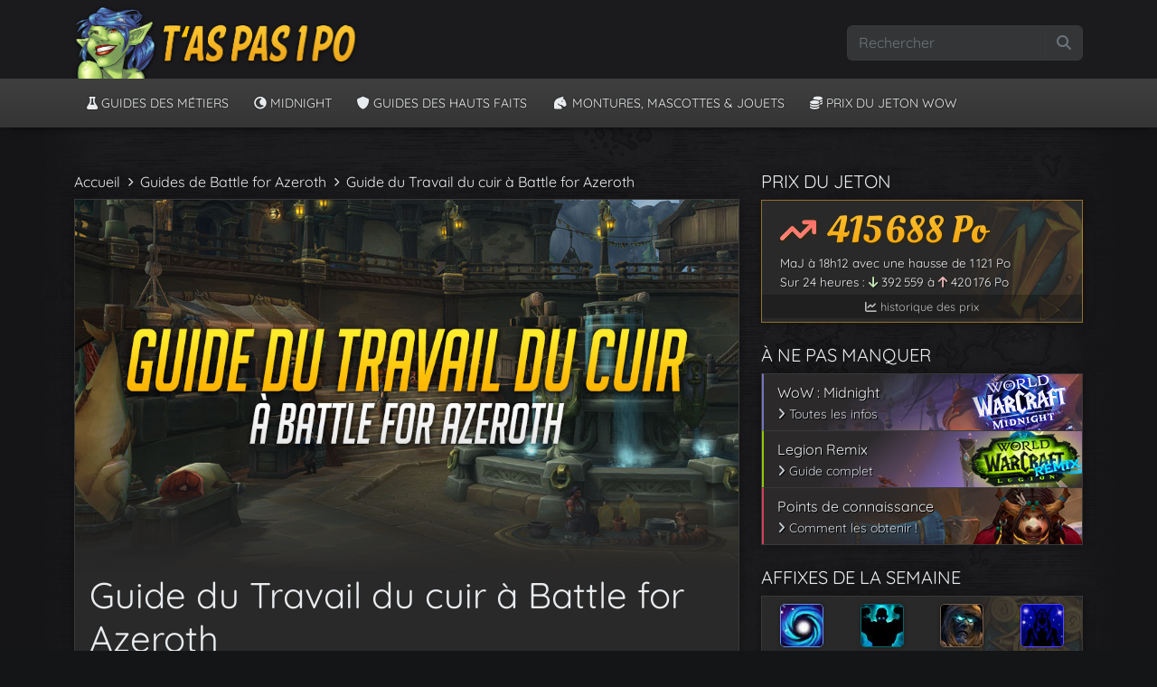

--- FILE ---
content_type: text/html; charset=UTF-8
request_url: https://taspas1po.fr/guide-du-travail-du-cuir-a-battle-for-azeroth/
body_size: 31456
content:
<!doctype html>
<html lang="fr-FR">

<head>
  <meta charset="UTF-8">
  <meta name="viewport" content="width=device-width, initial-scale=1">
  <link rel="profile" href="https://gmpg.org/xfn/11">
  <!-- Favicons -->
  <link rel="apple-touch-icon" sizes="180x180" href="https://taspas1po.fr/wp-content/themes/jaina/img/favicon/apple-touch-icon.png">
  <link rel="icon" type="image/png" sizes="32x32" href="https://taspas1po.fr/wp-content/themes/jaina/img/favicon/favicon-32x32.png">
  <link rel="icon" type="image/png" sizes="16x16" href="https://taspas1po.fr/wp-content/themes/jaina/img/favicon/favicon-16x16.png">
  <link rel="manifest" href="https://taspas1po.fr/wp-content/themes/jaina/img/favicon/site.webmanifest">
  <link rel="mask-icon" href="https://taspas1po.fr/wp-content/themes/jaina/img/favicon/safari-pinned-tab.svg" color="#0d6efd">
  <meta name="msapplication-TileColor" content="#fac32a">
  <!-- SEO Framework <meta name="theme-color" content="#fac32a"> -->
  <meta property="veklar:game" content="120">

<script defer src="https://umami.axioneris.com/lapis.js" data-website-id="c8a356ec-a0c9-4731-980e-2731326e8031"></script>

  <link media="all" href="https://taspas1po.fr/wp-content/cache/autoptimize/css/autoptimize_46a5fb0c410d37c4803adff1b62ef5ed.css" rel="stylesheet"><title>Guide du Travail du cuir à Battle for Azeroth &bull; T&#039;as Pas 1 Po ?</title>
	
	
<!-- The SEO Framework : par Sybre Waaijer -->
<meta name="robots" content="max-snippet:-1,max-image-preview:standard,max-video-preview:-1" />
<link rel="canonical" href="https://taspas1po.fr/guide-du-travail-du-cuir-a-battle-for-azeroth/" />
<meta name="description" content="Si vous avez l&rsquo;&acirc;me d&rsquo;un chasseur, le Travail du cuir est fait pour vous. Tanner, couper, assembler, coudre. Tout autant d&rsquo;&eacute;tapes pour confectionner de&#8230;" />
<meta name="theme-color" content="#fac32a" />
<meta property="og:type" content="article" />
<meta property="og:locale" content="fr_FR" />
<meta property="og:site_name" content="T&#039;as Pas 1 Po ?" />
<meta property="og:title" content="Guide du Travail du cuir à Battle for Azeroth &bull; T&#039;as Pas 1 Po ?" />
<meta property="og:description" content="Si vous avez l&rsquo;&acirc;me d&rsquo;un chasseur, le Travail du cuir est fait pour vous. Tanner, couper, assembler, coudre. Tout autant d&rsquo;&eacute;tapes pour confectionner de magnifiques armures pour aller au combat." />
<meta property="og:url" content="https://taspas1po.fr/guide-du-travail-du-cuir-a-battle-for-azeroth/" />
<meta property="og:image" content="https://taspas1po.fr/wp-content/uploads/2022/08/bfa-tdc.jpg" />
<meta property="og:image:width" content="1000" />
<meta property="og:image:height" content="562" />
<meta property="og:image" content="https://taspas1po.fr/wp-content/uploads/2018/07/sommaire.jpg" />
<meta property="og:image" content="https://taspas1po.fr/wp-content/uploads/2014/11/Horde_15.png" />
<meta property="og:image" content="https://taspas1po.fr/wp-content/uploads/2014/11/Alliance_15.png" />
<meta property="og:image" content="https://taspas1po.fr/wp-content/uploads/2018/07/mini-scrap-bfa.jpg" />
<meta property="og:image" content="https://taspas1po.fr/wp-content/uploads/2018/07/xanjo-tdc-1.jpg" />
<meta property="og:image" content="https://taspas1po.fr/wp-content/uploads/2018/07/cassandra-tdc-1.jpg" />
<meta property="article:published_time" content="2018-07-16T10:13:34+00:00" />
<meta property="article:modified_time" content="2025-08-28T06:11:26+00:00" />
<meta name="twitter:card" content="summary_large_image" />
<meta name="twitter:title" content="Guide du Travail du cuir à Battle for Azeroth &bull; T&#039;as Pas 1 Po ?" />
<meta name="twitter:description" content="Si vous avez l&rsquo;&acirc;me d&rsquo;un chasseur, le Travail du cuir est fait pour vous. Tanner, couper, assembler, coudre. Tout autant d&rsquo;&eacute;tapes pour confectionner de magnifiques armures pour aller au combat." />
<meta name="twitter:image" content="https://taspas1po.fr/wp-content/uploads/2022/08/bfa-tdc.jpg" />
<script type="application/ld+json">{"@context":"https://schema.org","@graph":[{"@type":"WebSite","@id":"https://taspas1po.fr/#/schema/WebSite","url":"https://taspas1po.fr/","name":"T&#039;as Pas 1 Po ?","description":"Actualités, guides et astuces pour World of Warcraft !","inLanguage":"fr-FR","potentialAction":{"@type":"SearchAction","target":{"@type":"EntryPoint","urlTemplate":"https://taspas1po.fr/search/{search_term_string}/"},"query-input":"required name=search_term_string"},"publisher":{"@type":"Organization","@id":"https://taspas1po.fr/#/schema/Organization","name":"T&#039;as Pas 1 Po ?","url":"https://taspas1po.fr/","logo":{"@type":"ImageObject","url":"https://taspas1po.fr/wp-content/uploads/2017/02/favicon.png","contentUrl":"https://taspas1po.fr/wp-content/uploads/2017/02/favicon.png","width":32,"height":32}}},{"@type":"WebPage","@id":"https://taspas1po.fr/guide-du-travail-du-cuir-a-battle-for-azeroth/","url":"https://taspas1po.fr/guide-du-travail-du-cuir-a-battle-for-azeroth/","name":"Guide du Travail du cuir à Battle for Azeroth &bull; T&#039;as Pas 1 Po ?","description":"Si vous avez l&rsquo;&acirc;me d&rsquo;un chasseur, le Travail du cuir est fait pour vous. Tanner, couper, assembler, coudre. Tout autant d&rsquo;&eacute;tapes pour confectionner de&#8230;","inLanguage":"fr-FR","isPartOf":{"@id":"https://taspas1po.fr/#/schema/WebSite"},"breadcrumb":{"@type":"BreadcrumbList","@id":"https://taspas1po.fr/#/schema/BreadcrumbList","itemListElement":[{"@type":"ListItem","position":1,"item":"https://taspas1po.fr/","name":"T&#039;as Pas 1 Po ?"},{"@type":"ListItem","position":2,"item":"https://taspas1po.fr/cat/actualites/","name":"Catégorie : Actualités"},{"@type":"ListItem","position":3,"name":"Guide du Travail du cuir à Battle for Azeroth"}]},"potentialAction":{"@type":"ReadAction","target":"https://taspas1po.fr/guide-du-travail-du-cuir-a-battle-for-azeroth/"},"datePublished":"2018-07-16T10:13:34+00:00","dateModified":"2025-08-28T06:11:26+00:00","author":{"@type":"Person","@id":"https://taspas1po.fr/#/schema/Person/2daaaf8e0a1b78ccccbf65ecde2d5018","name":"Zora"}}]}</script>
<!-- / The SEO Framework : par Sybre Waaijer | 23.94ms meta | 0.42ms boot -->

<link rel='dns-prefetch' href='//wow.zamimg.com' />
<link rel='preconnect' href='https://wow.zamimg.com' />
<link rel="alternate" type="application/rss+xml" title="T&#039;as Pas 1 Po ? &raquo; Flux" href="https://taspas1po.fr/feed/" />
<link rel="alternate" type="application/rss+xml" title="T&#039;as Pas 1 Po ? &raquo; Flux des commentaires" href="https://taspas1po.fr/comments/feed/" />
<link rel="alternate" type="application/rss+xml" title="T&#039;as Pas 1 Po ? &raquo; Guide du Travail du cuir à Battle for Azeroth Flux des commentaires" href="https://taspas1po.fr/guide-du-travail-du-cuir-a-battle-for-azeroth/feed/" />
<script type="text/javascript">
/* <![CDATA[ */
window._wpemojiSettings = {"baseUrl":"https:\/\/s.w.org\/images\/core\/emoji\/16.0.1\/72x72\/","ext":".png","svgUrl":"https:\/\/s.w.org\/images\/core\/emoji\/16.0.1\/svg\/","svgExt":".svg","source":{"concatemoji":"https:\/\/taspas1po.fr\/wp-includes\/js\/wp-emoji-release.min.js?ver=6.8.2"}};
/*! This file is auto-generated */
!function(s,n){var o,i,e;function c(e){try{var t={supportTests:e,timestamp:(new Date).valueOf()};sessionStorage.setItem(o,JSON.stringify(t))}catch(e){}}function p(e,t,n){e.clearRect(0,0,e.canvas.width,e.canvas.height),e.fillText(t,0,0);var t=new Uint32Array(e.getImageData(0,0,e.canvas.width,e.canvas.height).data),a=(e.clearRect(0,0,e.canvas.width,e.canvas.height),e.fillText(n,0,0),new Uint32Array(e.getImageData(0,0,e.canvas.width,e.canvas.height).data));return t.every(function(e,t){return e===a[t]})}function u(e,t){e.clearRect(0,0,e.canvas.width,e.canvas.height),e.fillText(t,0,0);for(var n=e.getImageData(16,16,1,1),a=0;a<n.data.length;a++)if(0!==n.data[a])return!1;return!0}function f(e,t,n,a){switch(t){case"flag":return n(e,"\ud83c\udff3\ufe0f\u200d\u26a7\ufe0f","\ud83c\udff3\ufe0f\u200b\u26a7\ufe0f")?!1:!n(e,"\ud83c\udde8\ud83c\uddf6","\ud83c\udde8\u200b\ud83c\uddf6")&&!n(e,"\ud83c\udff4\udb40\udc67\udb40\udc62\udb40\udc65\udb40\udc6e\udb40\udc67\udb40\udc7f","\ud83c\udff4\u200b\udb40\udc67\u200b\udb40\udc62\u200b\udb40\udc65\u200b\udb40\udc6e\u200b\udb40\udc67\u200b\udb40\udc7f");case"emoji":return!a(e,"\ud83e\udedf")}return!1}function g(e,t,n,a){var r="undefined"!=typeof WorkerGlobalScope&&self instanceof WorkerGlobalScope?new OffscreenCanvas(300,150):s.createElement("canvas"),o=r.getContext("2d",{willReadFrequently:!0}),i=(o.textBaseline="top",o.font="600 32px Arial",{});return e.forEach(function(e){i[e]=t(o,e,n,a)}),i}function t(e){var t=s.createElement("script");t.src=e,t.defer=!0,s.head.appendChild(t)}"undefined"!=typeof Promise&&(o="wpEmojiSettingsSupports",i=["flag","emoji"],n.supports={everything:!0,everythingExceptFlag:!0},e=new Promise(function(e){s.addEventListener("DOMContentLoaded",e,{once:!0})}),new Promise(function(t){var n=function(){try{var e=JSON.parse(sessionStorage.getItem(o));if("object"==typeof e&&"number"==typeof e.timestamp&&(new Date).valueOf()<e.timestamp+604800&&"object"==typeof e.supportTests)return e.supportTests}catch(e){}return null}();if(!n){if("undefined"!=typeof Worker&&"undefined"!=typeof OffscreenCanvas&&"undefined"!=typeof URL&&URL.createObjectURL&&"undefined"!=typeof Blob)try{var e="postMessage("+g.toString()+"("+[JSON.stringify(i),f.toString(),p.toString(),u.toString()].join(",")+"));",a=new Blob([e],{type:"text/javascript"}),r=new Worker(URL.createObjectURL(a),{name:"wpTestEmojiSupports"});return void(r.onmessage=function(e){c(n=e.data),r.terminate(),t(n)})}catch(e){}c(n=g(i,f,p,u))}t(n)}).then(function(e){for(var t in e)n.supports[t]=e[t],n.supports.everything=n.supports.everything&&n.supports[t],"flag"!==t&&(n.supports.everythingExceptFlag=n.supports.everythingExceptFlag&&n.supports[t]);n.supports.everythingExceptFlag=n.supports.everythingExceptFlag&&!n.supports.flag,n.DOMReady=!1,n.readyCallback=function(){n.DOMReady=!0}}).then(function(){return e}).then(function(){var e;n.supports.everything||(n.readyCallback(),(e=n.source||{}).concatemoji?t(e.concatemoji):e.wpemoji&&e.twemoji&&(t(e.twemoji),t(e.wpemoji)))}))}((window,document),window._wpemojiSettings);
/* ]]> */
</script>












<script type="text/javascript" src="https://taspas1po.fr/wp-includes/js/jquery/jquery.min.js?ver=3.7.1" id="jquery-core-js"></script>

<link rel="https://api.w.org/" href="https://taspas1po.fr/wp-json/" /><link rel="alternate" title="JSON" type="application/json" href="https://taspas1po.fr/wp-json/wp/v2/posts/25940" /><link rel="EditURI" type="application/rsd+xml" title="RSD" href="https://taspas1po.fr/xmlrpc.php?rsd" />
<link rel="alternate" title="oEmbed (JSON)" type="application/json+oembed" href="https://taspas1po.fr/wp-json/oembed/1.0/embed?url=https%3A%2F%2Ftaspas1po.fr%2Fguide-du-travail-du-cuir-a-battle-for-azeroth%2F" />
<link rel="alternate" title="oEmbed (XML)" type="text/xml+oembed" href="https://taspas1po.fr/wp-json/oembed/1.0/embed?url=https%3A%2F%2Ftaspas1po.fr%2Fguide-du-travail-du-cuir-a-battle-for-azeroth%2F&#038;format=xml" />
<link rel="pingback" href="https://taspas1po.fr/xmlrpc.php"><link rel="icon" href="https://taspas1po.fr/wp-content/uploads/2017/02/favicon.png" sizes="32x32" />
<link rel="icon" href="https://taspas1po.fr/wp-content/uploads/2017/02/favicon.png" sizes="192x192" />
<link rel="apple-touch-icon" href="https://taspas1po.fr/wp-content/uploads/2017/02/favicon.png" />
<meta name="msapplication-TileImage" content="https://taspas1po.fr/wp-content/uploads/2017/02/favicon.png" />
</head>

<body class="wp-singular post-template-default single single-post postid-25940 single-format-standard wp-theme-bootscore-main wp-child-theme-jaina actualites guides-battle-for-azeroth">

  
  <div id="page" class="site">

    <header id="masthead" class="site-header">

      <div class="master-darker">

        <nav id="nav-main" class="navbar navbar-expand-lg">

          <div class="container">

            <!-- Navbar Brand -->
            <a class="navbar-brand d-sm-none" href="https://taspas1po.fr"><img src="https://taspas1po.fr/wp-content/themes/jaina/images/logo/logo_m3x.png" alt="logo" class="logo lxs"></a>
            <a class="navbar-brand xs d-none d-sm-block d-md-none" href="https://taspas1po.fr"><img src="https://taspas1po.fr/wp-content/themes/jaina/images/logo/logo_3x.png" alt="logo" class="logo lsm"></a>
            <a class="navbar-brand md d-none d-md-block" href="https://taspas1po.fr"><img src="https://taspas1po.fr/wp-content/themes/jaina/images/logo/logo_3x.png" alt="logo" class="logo lxl"></a>

            <div class="header-actions d-flex align-items-center">

              <!-- Top Nav Widget -->
              <div class="top-nav-widget">
                              </div>

              <!-- Searchform Large -->
              <div class="d-none d-lg-block ms-1 ms-md-2 top-nav-search-lg">
                                  <div>
                    <div class="top-nav-search"><!-- Search Button Outline Secondary Right -->
<form class="searchform input-group" method="get" action="https://taspas1po.fr/">
  <input type="text" name="s" class="form-control" placeholder="Rechercher">
  <button type="submit" class="input-group-text btn btn-outline-secondary"><i class="fa-solid fa-magnifying-glass"></i><span class="visually-hidden-focusable">Search</span></button>
</form>
</div>                  </div>
                              </div>

              <!-- Search Toggler Mobile -->
              <button class="btn btn-dark d-lg-none ms-1 ms-md-2 top-nav-search-md" type="button" data-bs-toggle="collapse" data-bs-target="#collapse-search" aria-expanded="false" aria-controls="collapse-search">
                <i class="fa-solid fa-magnifying-glass"></i><span class="visually-hidden-focusable">Rechercher</span>
              </button>

              <!-- Navbar Toggler -->
              <button id="nav-toggler" class="btn btn-outline-primary d-lg-none ms-1 ms-md-2" type="button" data-bs-toggle="offcanvas" data-bs-target="#offcanvas-navbar" aria-controls="offcanvas-navbar">
                <i class="fa-solid fa-bars"></i><span class="visually-hidden-focusable">Menu</span>
              </button>

            </div><!-- .header-actions -->

          </div><!-- .container -->

        </nav><!-- .navbar -->
        <!-- Top Nav Search Mobile Collapse -->
        <div class="collapse container d-lg-none" id="collapse-search">
                      <div class="pb-4 pt-4">
              <div class="top-nav-search"><!-- Search Button Outline Secondary Right -->
<form class="searchform input-group" method="get" action="https://taspas1po.fr/">
  <input type="text" name="s" class="form-control" placeholder="Rechercher">
  <button type="submit" class="input-group-text btn btn-outline-secondary"><i class="fa-solid fa-magnifying-glass"></i><span class="visually-hidden-focusable">Search</span></button>
</form>
</div>            </div>
                  </div>

      </div><!-- .fixed-top .bg-light -->

    </header><!-- #masthead -->

<header id="sub-masthead" class="site-header mb-3">

<div class="bg-dark ">

  <nav id="nav-second" class="navbar navbar-dark navbar-expand-lg">

    <div class="container">

      <!-- Offcanvas Navbar -->
      <div class="offcanvas offcanvas-end" tabindex="-1" id="offcanvas-navbar">
        <div class="offcanvas-header bg-dark">
          <span class="h5 mb-0">Menu</span>
          <button type="button" class="btn-close text-reset btn-close-white" data-bs-dismiss="offcanvas" aria-label="Close"></button>
        </div>
        <div class="offcanvas-body">
          <!-- Bootstrap 5 Nav Walker Main Menu -->
          <ul id="bootscore-navbar" class="navbar-nav "><li  id="menu-item-46532" class="menu-item menu-item-type-post_type menu-item-object-page nav-item nav-item-46532"><a data-umami-event="Menu Métiers" href="https://taspas1po.fr/guides-des-metiers/" class="nav-link "><i class="fa-solid fa-flask"></i> Guides des métiers</a></li>
<li  id="menu-item-62722" class="menu-item menu-item-type-post_type menu-item-object-post nav-item nav-item-62722"><a data-umami-event="Menu Midnight" href="https://taspas1po.fr/midnight-toutes-les-informations-sur-lextension-de-world-of-warcraft/" class="nav-link "><i class="icon-moon"></i> Midnight</a></li>
<li  id="menu-item-53994" class="menu-item menu-item-type-post_type menu-item-object-page nav-item nav-item-53994"><a data-umami-event="Menu HF" href="https://taspas1po.fr/guides-des-hauts-faits-des-metiers/" class="nav-link "><i class="fa-solid fa-shield"></i> Guides des hauts faits</a></li>
<li  id="menu-item-46535" class="menu-item menu-item-type-post_type menu-item-object-page nav-item nav-item-46535"><a data-umami-event="Menu Collections" href="https://taspas1po.fr/guides-des-collections/" class="nav-link "><i class="fa-solid fa-horse-head"></i> Montures, Mascottes &#038; Jouets</a></li>
<li  id="menu-item-46536" class="menu-item menu-item-type-post_type menu-item-object-page nav-item nav-item-46536"><a data-umami-event="Menu Jeton" href="https://taspas1po.fr/historique-des-prix-du-jeton-wow/" class="nav-link "><i class="fa-solid fa-coins"></i> Prix du jeton WoW</a></li>
</ul>          <!-- Bootstrap 5 Nav Walker Main Menu End -->
        </div>
      </div>

    </div><!-- .container -->

  </nav><!-- .navbar -->

</div><!--  -->

</header><!-- #sub-masthead -->
<div id="content" class="site-content container py-4 mt-2">
  <div id="primary" class="content-area">

    
    
    <div class="row">
      <div class="col-lg-8 col-xxl-9">

      <div class="fil-ariane"><a class="ariane-lien" href="/">Accueil</a><i class="fa-solid fa-chevron-right fa-2xs px-2 tp1p-ariane-sep"></i><a class="ariane-lien" href="/guides-des-metiers/#BFA">Guides de Battle for Azeroth</a><i class="fa-solid fa-chevron-right fa-2xs px-2 tp1p-ariane-sep"></i>Guide du Travail du cuir à Battle for Azeroth</div>
        <main id="main" class="site-main post-content mb-3">

          <header class="entry-header">
                        
      <div class="post-thumbnail">
        <img width="1000" height="562" src="https://taspas1po.fr/wp-content/uploads/2022/08/bfa-tdc.jpg" class=" wp-post-image" alt="" decoding="async" fetchpriority="high" srcset="https://taspas1po.fr/wp-content/uploads/2022/08/bfa-tdc.jpg 1000w, https://taspas1po.fr/wp-content/uploads/2022/08/bfa-tdc-700x393.jpg 700w, https://taspas1po.fr/wp-content/uploads/2022/08/bfa-tdc-250x141.jpg 250w" sizes="(max-width: 1000px) 100vw, 1000px" />      </div><!-- .post-thumbnail -->

                <h1 class="px-3">Guide du Travail du cuir à Battle for Azeroth</h1>          </header>
          
          <div class="entry-meta px-3 pt-3 justify-content-between">
            <!-- Meta -->       
                          <div class="mb-2">
                <h6 class="post-info-bar">
                  <div class="tags-links d-inline py-1 me-2 px-2 ht-battle-for-azeroth"><a href="https://taspas1po.fr/sujet/battle-for-azeroth/" class="article-tag">battle for azeroth</a></div><span class="me-2">/</span>                  <span><span class="posted-on">Publié le 16 juillet 2018 à 12h13</span> par Zora</span>
                </h6>
              </div> 
                      </div>
          
          <div class="entry-content p-3">
            <p>Si vous avez l’âme d’un chasseur, le Travail du cuir est fait pour vous. Tanner, couper, assembler, coudre. Tout autant d’étapes pour confectionner de magnifiques armures pour aller au combat.<span id="more-25940"></span></p>
<h2>Sommaire</h2>
<div class="cadrebase "><i class="  " style="opacity:; float:; ;"></i><img decoding="async" class="alignright wp-image-26460" style="padding-top: 10px;" src="https://taspas1po.fr/wp-content/uploads/2018/07/sommaire.jpg" alt="" width="220" height="176" srcset="https://taspas1po.fr/wp-content/uploads/2018/07/sommaire.jpg 669w, https://taspas1po.fr/wp-content/uploads/2018/07/sommaire-250x200.jpg 250w, https://taspas1po.fr/wp-content/uploads/2018/07/sommaire-350x280.jpg 350w, https://taspas1po.fr/wp-content/uploads/2018/07/sommaire-160x128.jpg 160w" sizes="(max-width: 220px) 100vw, 220px" /></p>
<ul style="padding-top: 5px;">
<li><span class="encart_diff encart_diff_nouveau">Patch 8.3</span> <a href="#patch83">Les nouveautés des Visions de N&rsquo;Zoth</a></li>
<li><span class="encart_diff encart_diff_nouveau">Patch 8.2</span> <a href="#patch82">Les nouveautés de l&rsquo;Avènement d&rsquo;Azshara</a></li>
<li><span class="encart_diff encart_diff_nouveau">Patch 8.1.5</span> <a href="#patch815">Objet d’artisanat épique</a></li>
<li><span class="encart_diff encart_diff_nouveau">Patch 8.1</span> <a href="#patch81">Les nouveautés des Flots de la Vengeance</a></li>
<li><a href="#nouveautes">Les nouveautés à Battle for Azeroth</a></li>
<li><a href="#specificites">Spécificités des travailleurs du cuir</a></li>
<li><a href="#composants">Les composants</a></li>
<li><a href="#apprendre">Apprendre le métier</a></li>
<li><a href="#recettes">Liste des patrons</a></li>
<li><a href="#rangs">Obtenir les Rangs des patrons</a></li>
<li><a href="#guide">Guide 1 &#8211; 175</a></li>
<li><a href="#hf">Les Hauts Faits</a></li>
<li><a href="#warfront">Fronts de guerre et foire de Sombrelune</a></li>
</ul>
<p></div>
<h2 id="patch83">Les nouveautés des Visions de N&rsquo;Zoth</h2>
<h4><i class="fas fa-angle-right" style="" ></i> Focalisation</h4>
<p>Le Patch 8.3 ajoute un nouveau système de <strong>Focalisation</strong>. Pour pouvoir créer de puissantes pièces d&rsquo;armure, vous avez besoin d&rsquo;un <a href="https://fr.wowhead.com/item=171320/void-focus">Focalisateur du vide</a>. Ce focalisateur permet de créer le premier palier d&rsquo;équipement. Vous devrez l&rsquo;améliorer par la suite.</p>
<ol>
<li>Récupérez lors des <a href="https://taspas1po.fr/guide-du-patch-8-3-visions-de-nzoth/#assauts">Assauts</a> sur les sectateurs de N&rsquo;Zoth le <a href="https://fr.wowhead.com/item=171312/recipe-void-focus">Dessin : Focalisateur du vide</a>.</li>
<li>Apprenez-le puis récupérez lors des <a href="https://taspas1po.fr/guide-du-patch-8-3-visions-de-nzoth/#assauts">Assauts</a> 10 <a href="https://fr.wowhead.com/item=170553/void-focus-splinter">Eclats de focalisateur du Vide</a>.</li>
<li>Confectionnez le <a href="https://fr.wowhead.com/item=171320/void-focus">Focalisateur du vide</a>.</li>
<li>Acceptez la quête <span class="quete lien_jaune"><a href="https://fr.wowhead.com/quest=57275/something-in-your-mind#storyline">Quelque chose dans votre esprit</a></span> et retournez à la chambre du Coeur.</li>
<li>Pour confectionner l’équipement de <strong>niveau 2,</strong> acceptez <span class="quete lien_jaune"><a href="https://fr.wowhead.com/quest=57276/maintaining-focus">Focalisation sur le focalisateur</a></span>. Récupérez 20 <a href="https://fr.wowhead.com/item=171176">Lambeaux d&rsquo;insanité</a> sur les dépouilles des boss non instanciés et sur ceux de <strong>Ny&rsquo;alotaha</strong>, en remportant des champs de bataille et des arènes ou avec des victoires honorables. Vous apprendrez par la suite la compétence <a href="https://fr.wowhead.com/spell=314109/empowered-void-focus">Focalisateur du vide renforcé</a>.</li>
<li>Même principe pour la <strong>niveau 3</strong>, accomplissez <span class="quete lien_jaune"><a href="https://fr.wowhead.com/quest=57462/dream-catcher">Kyrielles de cauchemars</a></span>. Vous aurez alors à récupérer 200 <a href="https://fr.wowhead.com/item=171176">Lambeaux d&rsquo;insanité</a>. Vous apprendrez <a href="https://fr.wowhead.com/spell=314110/dreadful-void-focus">Focalisateur du vide effroyable</a>.</li>
</ol>
<div class="cadrebase "><i class="fas fa-info-circle  " style="opacity:0.2; float:none; padding-right:5px;"></i>A noter que vous n&rsquo;aurez à faire toutes ces étapes qu&rsquo;une seule fois pour l&rsquo;ensemble des crafts.</div>
<h4><i class="fas fa-angle-right" style="" ></i> LQR &#8211; Saison 4 / Raid Ny&rsquo;alotha, la cité en éveil</h4>
<p>Le patch ajoute de nouvelles pieèces d&rsquo;équipement liées quand ramassées de<strong> niveau 440</strong> à <strong>470</strong>.</p>
<table class="table table-striped table-borderless">
<tbody>
<tr>
<th style="text-align: left;">Objet</th>
<th style="text-align: center;">Emplacement</th>
<th style="text-align: right;">Composants</th>
</tr>
<tr>
<td colspan="3">
<h5 style="text-align: center;">Cuir</h5>
</td>
</tr>
<tr>
<td><a href="http://fr.wowhead.com/item=170435"><strong>Jambières troublantes en cuir des tourbières</strong></a> <em>(440)</em></td>
<td style="text-align: center;">Jambes</td>
<td style="text-align: right;">200 <a class="liste-compos-guide-metier" href="http://fr.wowhead.com/item=168649">dredged</a> 25 <a class="liste-compos-guide-metier" href="http://fr.wowhead.com/item=154722">Peau des tempetes</a> 55 <a class="liste-compos-guide-metier" href="http://fr.wowhead.com/item=154165">Os calcifié</a> 30 <a class="liste-compos-guide-metier" href="http://fr.wowhead.com/item=152668">Expulsom</a></td>
</tr>
<tr>
<td><a href="http://fr.wowhead.com/item=170432"><strong>Bottes troublantes en cuir des tourbières </strong></a><em>(440)</em></td>
<td style="text-align: center;">Pieds</td>
<td style="text-align: right;">125 <a class="liste-compos-guide-metier" href="http://fr.wowhead.com/item=168649">dredged</a> 15 <a class="liste-compos-guide-metier" href="http://fr.wowhead.com/item=154722">Peau des tempetes</a> 50 <a class="liste-compos-guide-metier" href="http://fr.wowhead.com/item=154165">Os calcifié</a> 20 <a class="liste-compos-guide-metier" href="http://fr.wowhead.com/item=152668">Expulsom</a></td>
</tr>
<tr>
<td><strong><a href="http://fr.wowhead.com/item=170436">Jambières aliénantes en cuir des tourbières</a> </strong><em>(455)</em></td>
<td style="text-align: center;">Jambes</td>
<td style="text-align: right;">275 <a class="liste-compos-guide-metier" href="http://fr.wowhead.com/item=168649">dredged</a> 40 <a class="liste-compos-guide-metier" href="http://fr.wowhead.com/item=154722">Peau des tempetes</a> 80 <a class="liste-compos-guide-metier" href="http://fr.wowhead.com/item=154165">Os calcifié</a> 40 <a class="liste-compos-guide-metier" href="http://fr.wowhead.com/item=152668">Expulsom</a></td>
</tr>
<tr>
<td><a href="http://fr.wowhead.com/item=170433"><strong>Bottes aliénantes en cuir des tourbières</strong></a> <em>(455)</em></td>
<td style="text-align: center;">Pieds</td>
<td style="text-align: right;">200 <a class="liste-compos-guide-metier" href="http://fr.wowhead.com/item=168649">dredged</a> 25 <a class="liste-compos-guide-metier" href="http://fr.wowhead.com/item=154722">Peau des tempetes</a> 75 <a class="liste-compos-guide-metier" href="http://fr.wowhead.com/item=154165">Os calcifié</a> 35 <a class="liste-compos-guide-metier" href="http://fr.wowhead.com/item=152668">Expulsom</a></td>
</tr>
<tr>
<td><a href="http://fr.wowhead.com/item=170437"><strong>Jambières indicibles en cuir des tourbières </strong></a><em>(470)</em></td>
<td style="text-align: center;">Jambes</td>
<td style="text-align: right;">350 <a class="liste-compos-guide-metier" href="http://fr.wowhead.com/item=168649">dredged</a> 60 <a class="liste-compos-guide-metier" href="http://fr.wowhead.com/item=154722">Peau des tempetes</a> 110 <a class="liste-compos-guide-metier" href="http://fr.wowhead.com/item=154165">Os calcifié</a> 60 <a class="liste-compos-guide-metier" href="http://fr.wowhead.com/item=152668">Expulsom</a></td>
</tr>
<tr>
<td><a href="http://fr.wowhead.com/item=170434"><strong>Bottes indicibles en cuir des tourbières</strong></a><em> (470)</em></td>
<td style="text-align: center;">Pieds</td>
<td style="text-align: right;">300 <a class="liste-compos-guide-metier" href="http://fr.wowhead.com/item=168649">dredged</a> 40 <a class="liste-compos-guide-metier" href="http://fr.wowhead.com/item=154722">Peau des tempetes</a> 100 <a class="liste-compos-guide-metier" href="http://fr.wowhead.com/item=154165">Os calcifié</a> 50 <a class="liste-compos-guide-metier" href="http://fr.wowhead.com/item=152668">Expulsom</a></td>
</tr>
<tr>
<td colspan="3">
<h5 style="text-align: center;">Mailles</h5>
</td>
</tr>
<tr>
<td><a href="http://fr.wowhead.com/item=170441"><strong>Grèves troublantes en écailles rocheuses</strong></a> <em>(440)</em></td>
<td style="text-align: center;">Jambes</td>
<td style="text-align: right;">200 <a class="liste-compos-guide-metier" href="http://fr.wowhead.com/item=168650">cragscale</a> 25 <a class="liste-compos-guide-metier" href="http://fr.wowhead.com/item=153051">Brumécaille</a> 55 <a class="liste-compos-guide-metier" href="http://fr.wowhead.com/item=154165">Os calcifié</a> 30 <a class="liste-compos-guide-metier" href="http://fr.wowhead.com/item=152668">Expulsom</a></td>
</tr>
<tr>
<td><a href="http://fr.wowhead.com/item=170438"><strong>Bottes troublantes en écailles rocheuses</strong></a> <em>(440)</em></td>
<td style="text-align: center;">Pieds</td>
<td style="text-align: right;">125 <a class="liste-compos-guide-metier" href="http://fr.wowhead.com/item=168650">cragscale</a> 15 <a class="liste-compos-guide-metier" href="http://fr.wowhead.com/item=153051">Brumécaille</a> 50 <a class="liste-compos-guide-metier" href="http://fr.wowhead.com/item=154165">Os calcifié</a> 20 <a class="liste-compos-guide-metier" href="http://fr.wowhead.com/item=152668">Expulsom</a></td>
</tr>
<tr>
<td><a href="http://fr.wowhead.com/item=170442"><strong>Grèves aliénantes en écailles rocheuses</strong></a> <em>(455)</em></td>
<td style="text-align: center;">Jambes</td>
<td style="text-align: right;">275 <a class="liste-compos-guide-metier" href="http://fr.wowhead.com/item=168650">cragscale</a> 40 <a class="liste-compos-guide-metier" href="http://fr.wowhead.com/item=153051">Brumécaille</a> 80 <a class="liste-compos-guide-metier" href="http://fr.wowhead.com/item=154165">Os calcifié</a> 40 <a class="liste-compos-guide-metier" href="http://fr.wowhead.com/item=152668">Expulsom</a></td>
</tr>
<tr>
<td><a href="http://fr.wowhead.com/item=170439"><strong>Bottes aliéanentes en écailles rocheuses</strong></a> <em>(455)</em></td>
<td style="text-align: center;">Pieds</td>
<td style="text-align: right;">200 <a class="liste-compos-guide-metier" href="http://fr.wowhead.com/item=168650">cragscale</a> 25 <a class="liste-compos-guide-metier" href="http://fr.wowhead.com/item=153051">Brumécaille</a> 75 <a class="liste-compos-guide-metier" href="http://fr.wowhead.com/item=154165">Os calcifié</a> 35 <a class="liste-compos-guide-metier" href="http://fr.wowhead.com/item=152668">Expulsom</a></td>
</tr>
<tr>
<td><a href="http://fr.wowhead.com/item=170443"><strong>Grèves indicibles en écailles rocheuses</strong></a> <em>(470)</em></td>
<td style="text-align: center;">Jambes</td>
<td style="text-align: right;">350 <a class="liste-compos-guide-metier" href="http://fr.wowhead.com/item=168650">cragscale</a> 60 <a class="liste-compos-guide-metier" href="http://fr.wowhead.com/item=153051">Brumécaille</a> 110 <a class="liste-compos-guide-metier" href="http://fr.wowhead.com/item=154165">Os calcifié</a> 60 <a class="liste-compos-guide-metier" href="http://fr.wowhead.com/item=152668">Expulsom</a></td>
</tr>
<tr>
<td><a href="http://fr.wowhead.com/item=170440"><strong>Bottes indicibles en écailles rocheuses</strong></a> <em>(470)</em></td>
<td style="text-align: center;">Pieds</td>
<td style="text-align: right;">300 <a class="liste-compos-guide-metier" href="http://fr.wowhead.com/item=168650">cragscale</a> 40 <a class="liste-compos-guide-metier" href="http://fr.wowhead.com/item=153051">Brumécaille</a> 100 <a class="liste-compos-guide-metier" href="http://fr.wowhead.com/item=154165">Os calcifié</a> 50 <a class="liste-compos-guide-metier" href="http://fr.wowhead.com/item=152668">Expulsom</a></td>
</tr>
</tbody>
</table>
<h4><i class="fas fa-angle-right" style="" ></i> Arme LQE</h4>
<table class="table table-striped table-borderless">
<tbody>
<tr>
<th style="text-align: left;">Objet</th>
<th style="text-align: center;">Emplacement</th>
<th style="text-align: right;">Composants &#8211; Rang 3</th>
</tr>
<tr>
<td style="text-align: left;"><a href="http://fr.wowhead.com/item=170362"><strong>Arc du combattant insolite </strong></a>(<em>370</em>)</td>
<td style="text-align: center;">Arc</td>
<td style="text-align: right;">20 <a class="liste-compos-guide-metier" href="http://fr.wowhead.com/item=168649">dredged</a> 20 <a class="liste-compos-guide-metier" href="http://fr.wowhead.com/item=168650">cragscale</a> 25 <a class="liste-compos-guide-metier" href="http://fr.wowhead.com/item=154164">Os tâché de sang</a> 5 <a class="liste-compos-guide-metier" href="http://fr.wowhead.com/item=152668">Expulsom</a></td>
</tr>
</tbody>
</table>
<h4><i class="fas fa-angle-right" style="" ></i> Armures LQE de niveau 400</h4>
<table class="table table-striped table-borderless">
<tbody>
<tr>
<th style="text-align: left;">Objet</th>
<th style="text-align: center;">Emplacement</th>
<th style="text-align: right;">Composants &#8211; Rang 3</th>
</tr>
<tr>
<td colspan="3">
<h5 style="text-align: center;">Cuir</h5>
</td>
</tr>
<tr>
<td><a href="http://fr.wowhead.com/item=170342"><strong>Gantelets du combattant insolite en cuir</strong></a></td>
<td style="text-align: center;">Mains</td>
<td style="text-align: right;">15 <a class="liste-compos-guide-metier" href="http://fr.wowhead.com/item=168649">dredged</a> 7 <a class="liste-compos-guide-metier" href="http://fr.wowhead.com/item=154722">Peau des tempetes</a> 20 <a class="liste-compos-guide-metier" href="http://fr.wowhead.com/item=154164">Os tâché de sang</a> 3 <a class="liste-compos-guide-metier" href="http://fr.wowhead.com/item=152668">Expulsom</a></td>
</tr>
<tr>
<td><strong><a href="http://fr.wowhead.com/item=170346">Sangle du combattant insolite en cuir</a></strong></td>
<td style="text-align: center;">Taille</td>
<td style="text-align: right;">15 <a class="liste-compos-guide-metier" href="http://fr.wowhead.com/item=168649">dredged</a> 7 <a class="liste-compos-guide-metier" href="http://fr.wowhead.com/item=154722">Peau des tempetes</a> 20 <a class="liste-compos-guide-metier" href="http://fr.wowhead.com/item=154164">Os tâché de sang</a> 3 <a class="liste-compos-guide-metier" href="http://fr.wowhead.com/item=152668">Expulsom</a></td>
</tr>
<tr>
<td><a href="http://fr.wowhead.com/item=170343"><strong>Garde-bras du combattant insolite en cuir</strong></a></td>
<td style="text-align: center;">Poignets</td>
<td style="text-align: right;">9 <a class="liste-compos-guide-metier" href="http://fr.wowhead.com/item=168649">dredged</a> 6 <a class="liste-compos-guide-metier" href="http://fr.wowhead.com/item=154722">Peau des tempetes</a> 9 <a class="liste-compos-guide-metier" href="http://fr.wowhead.com/item=154164">Os tâché de sang</a> 2 <a class="liste-compos-guide-metier" href="http://fr.wowhead.com/item=152668">Expulsom</a></td>
</tr>
<tr>
<td><a href="http://fr.wowhead.com/item=170344"><strong> Jambières du combattant insolite en cuir</strong></a></td>
<td style="text-align: center;">Jambes</td>
<td style="text-align: right;">20 <a class="liste-compos-guide-metier" href="http://fr.wowhead.com/item=168649">dredged</a> 15 <a class="liste-compos-guide-metier" href="http://fr.wowhead.com/item=154722">Peau des tempetes</a> 25 <a class="liste-compos-guide-metier" href="http://fr.wowhead.com/item=154164">Os tâché de sang</a> 5 <a class="liste-compos-guide-metier" href="http://fr.wowhead.com/item=152668">Expulsom</a></td>
</tr>
<tr>
<td><strong><a href="http://fr.wowhead.com/item=170345">Bottines du combattant insolite en cuir</a></strong></td>
<td style="text-align: center;">Pieds</td>
<td style="text-align: right;">15 <a class="liste-compos-guide-metier" href="http://fr.wowhead.com/item=168649">dredged</a> 7 <a class="liste-compos-guide-metier" href="http://fr.wowhead.com/item=154722">Peau des tempetes</a> 20 <a class="liste-compos-guide-metier" href="http://fr.wowhead.com/item=154164">Os tâché de sang</a> 3 <a class="liste-compos-guide-metier" href="http://fr.wowhead.com/item=152668">Expulsom</a></td>
</tr>
<tr>
<td colspan="3">
<h5 style="text-align: center;">Mailles</h5>
</td>
</tr>
<tr>
<td><strong><a href="http://fr.wowhead.com/item=170353">Gantelets du combattant insolite en mailles</a></strong></td>
<td style="text-align: center;">Mains</td>
<td style="text-align: right;">15 <a class="liste-compos-guide-metier" href="http://fr.wowhead.com/item=168650">cragscale</a> 7 <a class="liste-compos-guide-metier" href="http://fr.wowhead.com/item=153051">Brumécaille</a> 20 <a class="liste-compos-guide-metier" href="http://fr.wowhead.com/item=154164">Os tâché de sang</a> 3 <a class="liste-compos-guide-metier" href="http://fr.wowhead.com/item=152668">Expulsom</a></td>
</tr>
<tr>
<td><strong><a href="http://fr.wowhead.com/item=170356">Sangle du combattant insolite en mailles</a></strong></td>
<td style="text-align: center;">Taille</td>
<td style="text-align: right;">15 <a class="liste-compos-guide-metier" href="http://fr.wowhead.com/item=168650">cragscale</a> 7 <a class="liste-compos-guide-metier" href="http://fr.wowhead.com/item=153051">Brumécaille</a> 20 <a class="liste-compos-guide-metier" href="http://fr.wowhead.com/item=154164">Os tâché de sang</a> 3 <a class="liste-compos-guide-metier" href="http://fr.wowhead.com/item=152668">Expulsom</a></td>
</tr>
<tr>
<td><a href="http://fr.wowhead.com/item=170352"><strong>Garde-bras du combattant insolite en mailles</strong></a></td>
<td style="text-align: center;">Poignets</td>
<td style="text-align: right;">9 <a class="liste-compos-guide-metier" href="http://fr.wowhead.com/item=168650">cragscale</a> 6 <a class="liste-compos-guide-metier" href="http://fr.wowhead.com/item=153051">Brumécaille</a> 9 <a class="liste-compos-guide-metier" href="http://fr.wowhead.com/item=154164">Os tâché de sang</a> 2 <a class="liste-compos-guide-metier" href="http://fr.wowhead.com/item=152668">Expulsom</a></td>
</tr>
<tr>
<td><strong><a href="http://fr.wowhead.com/item=170354">Jambières du combattant insolite en mailles</a></strong></td>
<td style="text-align: center;">Jambes</td>
<td style="text-align: right;">20 <a class="liste-compos-guide-metier" href="http://fr.wowhead.com/item=168650">cragscale</a> 15 <a class="liste-compos-guide-metier" href="http://fr.wowhead.com/item=153051">Brumécaille</a> 25 <a class="liste-compos-guide-metier" href="http://fr.wowhead.com/item=154164">Os tâché de sang</a> 5 <a class="liste-compos-guide-metier" href="http://fr.wowhead.com/item=152668">Expulsom</a></td>
</tr>
<tr>
<td><strong><a href="http://fr.wowhead.com/item=170355">Bottines du combattant insolite en mailles</a></strong></td>
<td style="text-align: center;">Pieds</td>
<td style="text-align: right;">15 <a class="liste-compos-guide-metier" href="http://fr.wowhead.com/item=168650">cragscale</a> 7 <a class="liste-compos-guide-metier" href="http://fr.wowhead.com/item=153051">Brumécaille</a> 20 <a class="liste-compos-guide-metier" href="http://fr.wowhead.com/item=154164">Os tâché de sang</a> 3 <a class="liste-compos-guide-metier" href="http://fr.wowhead.com/item=152668">Expulsom</a></td>
</tr>
</tbody>
</table>
<h2 id="patch82">Les nouveautés de l&rsquo;Avènement d&rsquo;Azshara</h2>
<p>Les travailleurs du cuir reçoivent de nombreuses nouveautés avec le Patch 8.2, tout d&rsquo;abord le niveau maximal du métier passe à <strong>175 points de compétence</strong>. Ils peuvent créer de nouvelles pièces d&rsquo;équipement <strong>410</strong> à <strong>440</strong>.</p>
<h4><i class="fas fa-angle-right" style="" ></i> Armures LQR</h4>
<table class="table table-striped table-borderless">
<tbody>
<tr>
<th>Objet</th>
<th>Emplacement</th>
<th style="text-align: right;">Composants</th>
</tr>
<tr>
<td style="text-align: center;" colspan="3">
<h5>Cuir</h5>
</td>
</tr>
<tr>
<td><strong><a href="http://fr.wowhead.com/item=168707">Jambières en cuir des tourbières</a> </strong>(<em>410</em>)</td>
<td>Jambes</td>
<td style="text-align: right;">150 <a class="liste-compos-guide-metier" href="http://fr.wowhead.com/item=168649">dredged</a> 20 <a class="liste-compos-guide-metier" href="http://fr.wowhead.com/item=154722">Peau des tempetes</a> 50 <a class="liste-compos-guide-metier" href="http://fr.wowhead.com/item=154165">Os calcifié</a> 30 <a class="liste-compos-guide-metier" href="http://fr.wowhead.com/item=152668">Expulsom</a></td>
</tr>
<tr>
<td><strong><a href="http://fr.wowhead.com/item=168704">Bottes en cuir des tourbières</a></strong> (<em>410</em>)</td>
<td>Pieds</td>
<td style="text-align: right;">100 <a class="liste-compos-guide-metier" href="http://fr.wowhead.com/item=168649">dredged</a> 10 <a class="liste-compos-guide-metier" href="http://fr.wowhead.com/item=154722">Peau des tempetes</a> 45 <a class="liste-compos-guide-metier" href="http://fr.wowhead.com/item=154165">Os calcifié</a> 20 <a class="liste-compos-guide-metier" href="http://fr.wowhead.com/item=152668">Expulsom</a></td>
</tr>
<tr>
<td><strong><a href="http://fr.wowhead.com/item=168708">Jambières renforcées des tourbières</a></strong> (<em>425</em>)</td>
<td>Jambes</td>
<td style="text-align: right;">200 <a class="liste-compos-guide-metier" href="http://fr.wowhead.com/item=168649">dredged</a> 25 <a class="liste-compos-guide-metier" href="http://fr.wowhead.com/item=154722">Peau des tempetes</a> 55 <a class="liste-compos-guide-metier" href="http://fr.wowhead.com/item=154165">Os calcifié</a> 35 <a class="liste-compos-guide-metier" href="http://fr.wowhead.com/item=152668">Expulsom</a></td>
</tr>
<tr>
<td><strong><a href="http://fr.wowhead.com/item=168705">Bottes renforcées des tourbières</a> </strong>(<em>425</em>)</td>
<td>Pieds</td>
<td style="text-align: right;">125 <a class="liste-compos-guide-metier" href="http://fr.wowhead.com/item=168649">dredged</a> 15 <a class="liste-compos-guide-metier" href="http://fr.wowhead.com/item=154722">Peau des tempetes</a> 50 <a class="liste-compos-guide-metier" href="http://fr.wowhead.com/item=154165">Os calcifié</a> 25 <a class="liste-compos-guide-metier" href="http://fr.wowhead.com/item=152668">Expulsom</a></td>
</tr>
<tr>
<td><strong><a href="http://fr.wowhead.com/item=168709">Jambières cerclées des tourbières</a> </strong>(<em>440</em>)</td>
<td>Jambes</td>
<td style="text-align: right;">250 <a class="liste-compos-guide-metier" href="http://fr.wowhead.com/item=168649">dredged</a> 30 <a class="liste-compos-guide-metier" href="http://fr.wowhead.com/item=154722">Peau des tempetes</a> 60 <a class="liste-compos-guide-metier" href="http://fr.wowhead.com/item=154165">Os calcifié</a> 40 <a class="liste-compos-guide-metier" href="http://fr.wowhead.com/item=152668">Expulsom</a></td>
</tr>
<tr>
<td><strong><a href="http://fr.wowhead.com/item=168706">Bottes cerclées des tourbières</a> </strong>(<em>440</em>)</td>
<td>Pieds</td>
<td style="text-align: right;">150 <a class="liste-compos-guide-metier" href="http://fr.wowhead.com/item=168649">dredged</a> 20 <a class="liste-compos-guide-metier" href="http://fr.wowhead.com/item=154722">Peau des tempetes</a> 55 <a class="liste-compos-guide-metier" href="http://fr.wowhead.com/item=154165">Os calcifié</a> 30 <a class="liste-compos-guide-metier" href="http://fr.wowhead.com/item=152668">Expulsom</a></td>
</tr>
<tr>
<td colspan="3">
<h5 style="text-align: center;">Mailles</h5>
</td>
</tr>
<tr>
<td><a href="http://fr.wowhead.com/item=168719"><strong>Grèves en écailles rocheuses</strong></a> (<em>410</em>)</td>
<td>Jambes</td>
<td style="text-align: right;">150 <a class="liste-compos-guide-metier" href="http://fr.wowhead.com/item=168650">cragscale</a> 20 <a class="liste-compos-guide-metier" href="http://fr.wowhead.com/item=153051">Brumécaille</a> 50 <a class="liste-compos-guide-metier" href="http://fr.wowhead.com/item=154165">Os calcifié</a> 30 <a class="liste-compos-guide-metier" href="http://fr.wowhead.com/item=152668">Expulsom</a></td>
</tr>
<tr>
<td><strong><a href="http://fr.wowhead.com/item=168716">Bottes en écailles rocheuses</a></strong> (<em>410</em>)</td>
<td>Pieds</td>
<td style="text-align: right;">100 <a class="liste-compos-guide-metier" href="http://fr.wowhead.com/item=168650">cragscale</a> 10 <a class="liste-compos-guide-metier" href="http://fr.wowhead.com/item=153051">Brumécaille</a> 45 <a class="liste-compos-guide-metier" href="http://fr.wowhead.com/item=154165">Os calcifié</a> 20 <a class="liste-compos-guide-metier" href="http://fr.wowhead.com/item=152668">Expulsom</a></td>
</tr>
<tr>
<td><strong><a href="http://fr.wowhead.com/item=168720">Grèves renforcées en écailles rocheuses</a></strong>(<em>425</em>)</td>
<td>Jambes</td>
<td style="text-align: right;">200 <a class="liste-compos-guide-metier" href="http://fr.wowhead.com/item=168650">cragscale</a> 25 <a class="liste-compos-guide-metier" href="http://fr.wowhead.com/item=153051">Brumécaille</a> 55 <a class="liste-compos-guide-metier" href="http://fr.wowhead.com/item=154165">Os calcifié</a> 35 <a class="liste-compos-guide-metier" href="http://fr.wowhead.com/item=152668">Expulsom</a></td>
</tr>
<tr>
<td><strong><a href="http://fr.wowhead.com/item=168717">Bottes renforcées en écailles rocheuses</a></strong> (<em>425</em>)</td>
<td>Pieds</td>
<td style="text-align: right;">125 <a class="liste-compos-guide-metier" href="http://fr.wowhead.com/item=168650">cragscale</a> 15 <a class="liste-compos-guide-metier" href="http://fr.wowhead.com/item=153051">Brumécaille</a> 50 <a class="liste-compos-guide-metier" href="http://fr.wowhead.com/item=154165">Os calcifié</a> 25 <a class="liste-compos-guide-metier" href="http://fr.wowhead.com/item=152668">Expulsom</a></td>
</tr>
<tr>
<td><strong><a href="http://fr.wowhead.com/item=168721">Grèves cerclées en écailles rocheuses</a></strong> (<em>440</em>)</td>
<td>Jambes</td>
<td style="text-align: right;">250 <a class="liste-compos-guide-metier" href="http://fr.wowhead.com/item=168650">cragscale</a> 30 <a class="liste-compos-guide-metier" href="http://fr.wowhead.com/item=153051">Brumécaille</a> 60 <a class="liste-compos-guide-metier" href="http://fr.wowhead.com/item=154165">Os calcifié</a> 40 <a class="liste-compos-guide-metier" href="http://fr.wowhead.com/item=152668">Expulsom</a></td>
</tr>
<tr>
<td><strong><a href="http://fr.wowhead.com/item=168718">Bottes cerclées en écailles rocheuses</a> </strong>(<em>440</em>)</td>
<td>Pieds</td>
<td style="text-align: right;">150 <a class="liste-compos-guide-metier" href="http://fr.wowhead.com/item=168650">cragscale</a> 20 <a class="liste-compos-guide-metier" href="http://fr.wowhead.com/item=153051">Brumécaille</a> 55 <a class="liste-compos-guide-metier" href="http://fr.wowhead.com/item=154165">Os calcifié</a> 30 <a class="liste-compos-guide-metier" href="http://fr.wowhead.com/item=152668">Expulsom</a></td>
</tr>
</tbody>
</table>
<h4><i class="fas fa-angle-right" style="" ></i> Armures LQE</h4>
<table class="table table-striped table-borderless">
<tbody>
<tr>
<th>Objet</th>
<th>Emplacement</th>
<th style="text-align: right;">Composants &#8211; Rang 3</th>
</tr>
<tr>
<td colspan="3">
<h5 style="text-align: center;">Cuir</h5>
</td>
</tr>
<tr>
<td><a href="http://fr.wowhead.com/item=167947"><strong>Gantelets du combattant notoire en cuir</strong></a> (<em>370</em>)</td>
<td>Mains</td>
<td style="text-align: right;">10 <a class="liste-compos-guide-metier" href="http://fr.wowhead.com/item=168649">dredged</a> 5 <a class="liste-compos-guide-metier" href="http://fr.wowhead.com/item=154722">Peau des tempetes</a> 15 <a class="liste-compos-guide-metier" href="http://fr.wowhead.com/item=154164">Os tâché de sang</a> 1 <a class="liste-compos-guide-metier" href="http://fr.wowhead.com/item=152668">Expulsom</a></td>
</tr>
<tr>
<td><strong><a href="http://fr.wowhead.com/item=167953">Sangle du combattant notoire en cuir</a></strong> (<em>370</em>)</td>
<td>Taille</td>
<td style="text-align: right;">10 <a class="liste-compos-guide-metier" href="http://fr.wowhead.com/item=168649">dredged</a> 5 <a class="liste-compos-guide-metier" href="http://fr.wowhead.com/item=154722">Peau des tempetes</a> 15 <a class="liste-compos-guide-metier" href="http://fr.wowhead.com/item=154164">Os tâché de sang</a> 1 <a class="liste-compos-guide-metier" href="http://fr.wowhead.com/item=152668">Expulsom</a></td>
</tr>
<tr>
<td><strong><a href="http://fr.wowhead.com/item=167945">Garde-bras du combattant notoire en cuir</a> </strong>(<em>370</em>)</td>
<td>Poignets</td>
<td style="text-align: right;">7 <a class="liste-compos-guide-metier" href="http://fr.wowhead.com/item=168649">dredged</a> 4 <a class="liste-compos-guide-metier" href="http://fr.wowhead.com/item=154722">Peau des tempetes</a> 6 <a class="liste-compos-guide-metier" href="http://fr.wowhead.com/item=154164">Os tâché de sang</a> 1 <a class="liste-compos-guide-metier" href="http://fr.wowhead.com/item=152668">Expulsom</a></td>
</tr>
<tr>
<td><strong><a href="http://fr.wowhead.com/item=167949">Jambières du combattant notoire en cuir</a> (</strong><em>370</em>)</td>
<td>Jambes</td>
<td style="text-align: right;">15 <a class="liste-compos-guide-metier" href="http://fr.wowhead.com/item=168649">dredged</a>10 <a class="liste-compos-guide-metier" href="http://fr.wowhead.com/item=154722">Peau des tempetes</a> 20 <a class="liste-compos-guide-metier" href="http://fr.wowhead.com/item=154164">Os tâché de sang</a> 3 <a class="liste-compos-guide-metier" href="http://fr.wowhead.com/item=152668">Expulsom</a></td>
</tr>
<tr>
<td><strong><a href="http://fr.wowhead.com/item=167951">Bottines du combattant notoire en cuir</a> </strong>(<em>370</em>)</td>
<td>Pieds</td>
<td style="text-align: right;">10 <a class="liste-compos-guide-metier" href="http://fr.wowhead.com/item=168649">dredged</a> 5 <a class="liste-compos-guide-metier" href="http://fr.wowhead.com/item=154722">Peau des tempetes</a> 15 <a class="liste-compos-guide-metier" href="http://fr.wowhead.com/item=154164">Os tâché de sang</a> 1 <a class="liste-compos-guide-metier" href="http://fr.wowhead.com/item=152668">Expulsom</a></td>
</tr>
<tr>
<td colspan="3">
<h5 style="text-align: center;">Mailles</h5>
</td>
</tr>
<tr>
<td><strong><a href="http://fr.wowhead.com/item=167957">Gantelets du combattant notoire en mailles</a></strong> (<em>370</em>)</td>
<td>Mains</td>
<td style="text-align: right;">10 <a class="liste-compos-guide-metier" href="http://fr.wowhead.com/item=168650">cragscale</a> 5 <a class="liste-compos-guide-metier" href="http://fr.wowhead.com/item=153051">Brumécaille</a> 15 <a class="liste-compos-guide-metier" href="http://fr.wowhead.com/item=154164">Os tâché de sang</a> 1 <a class="liste-compos-guide-metier" href="http://fr.wowhead.com/item=152668">Expulsom</a></td>
</tr>
<tr>
<td><a href="http://fr.wowhead.com/item=167963"><strong>Sangle du combattant notoire en mailles</strong></a> (<em>370</em>)</td>
<td>Taille</td>
<td style="text-align: right;">10 <a class="liste-compos-guide-metier" href="http://fr.wowhead.com/item=168650">cragscale</a> 5 <a class="liste-compos-guide-metier" href="http://fr.wowhead.com/item=153051">Brumécaille</a> 15 <a class="liste-compos-guide-metier" href="http://fr.wowhead.com/item=154164">Os tâché de sang</a> 1 <a class="liste-compos-guide-metier" href="http://fr.wowhead.com/item=152668">Expulsom</a></td>
</tr>
<tr>
<td><a href="http://fr.wowhead.com/item=167955"><strong>Garde-bras du combattant notoire en mailles</strong></a> (<em>370</em>)</td>
<td>Poignets</td>
<td style="text-align: right;">7 <a class="liste-compos-guide-metier" href="http://fr.wowhead.com/item=168650">cragscale</a> 4 <a class="liste-compos-guide-metier" href="http://fr.wowhead.com/item=153051">Brumécaille</a> 6 <a class="liste-compos-guide-metier" href="http://fr.wowhead.com/item=154164">Os tâché de sang</a> 1 <a class="liste-compos-guide-metier" href="http://fr.wowhead.com/item=152668">Expulsom</a></td>
</tr>
<tr>
<td><strong><a href="http://fr.wowhead.com/item=167959">Jambières du combattant notoire en mailles</a> </strong>(<em>370</em>)</td>
<td>Jambes</td>
<td style="text-align: right;">15 <a class="liste-compos-guide-metier" href="http://fr.wowhead.com/item=168650">cragscale</a> 10 <a class="liste-compos-guide-metier" href="http://fr.wowhead.com/item=153051">Brumécaille</a> 20 <a class="liste-compos-guide-metier" href="http://fr.wowhead.com/item=154164">Os tâché de sang</a> 3 <a class="liste-compos-guide-metier" href="http://fr.wowhead.com/item=152668">Expulsom</a></td>
</tr>
<tr>
<td><strong><a href="http://fr.wowhead.com/item=167961">Bottines du combattant notoire en mailles</a></strong> (<em>370</em>)</td>
<td>Pieds</td>
<td style="text-align: right;">10 <a class="liste-compos-guide-metier" href="http://fr.wowhead.com/item=168650">cragscale</a> 5 <a class="liste-compos-guide-metier" href="http://fr.wowhead.com/item=153051">Brumécaille</a> 15 <a class="liste-compos-guide-metier" href="http://fr.wowhead.com/item=154164">Os tâché de sang</a> 1 <a class="liste-compos-guide-metier" href="http://fr.wowhead.com/item=152668">Expulsom</a></td>
</tr>
</tbody>
</table>
<h4><i class="fas fa-angle-right" style="" ></i> Arme LQE</h4>
<table class="table table-striped table-borderless">
<tbody>
<tr>
<th>Objet</th>
<th>Emplacement</th>
<th style="text-align: right;">Composants &#8211; Rang 3</th>
</tr>
<tr>
<td><strong><a href="http://fr.wowhead.com/item=167935">Arc du combattant notoire</a> </strong>(<em>370</em>)</td>
<td>Arc</td>
<td style="text-align: right;">15 <a class="liste-compos-guide-metier" href="http://fr.wowhead.com/item=168649">dredged</a> 15 <a class="liste-compos-guide-metier" href="http://fr.wowhead.com/item=168650">cragscale</a> 20 <a class="liste-compos-guide-metier" href="http://fr.wowhead.com/item=154164">Os tâché de sang</a> 3 <a class="liste-compos-guide-metier" href="http://fr.wowhead.com/item=152668">Expulsom</a></td>
</tr>
</tbody>
</table>
<h4><i class="fas fa-angle-right" style="" ></i> Equipement de monte</h4>
<table class="table table-striped table-borderless">
<tbody>
<tr>
<th>Objet</th>
<th style="text-align: right;">Composants</th>
</tr>
<tr>
<td><a href="http://fr.wowhead.com/item=168419"><strong>Carapaçon confortable</strong></a></td>
<td style="text-align: right;">2 <a class="liste-compos-guide-metier" href="http://fr.wowhead.com/item=154166">Barde en cuir rêche</a> 2 <a class="liste-compos-guide-metier" href="http://fr.wowhead.com/item=169456">Seabreeze</a></td>
</tr>
<tr>
<td colspan="2">
<ul>
<li>Vous empêche d&rsquo;être hébété tant que vous êtes à dos de monture. Ne fonctionne pas sur les champs de bataille ou dans les arènes.</li>
</ul>
</td>
</tr>
</tbody>
</table>
<h2 id="patch815">Patch 8.1.5 : objet d’artisanat épique</h2>
<p>Le Patch 8.1.5 apporte un tout nouvel objet épique pour les travailleurs du cuir : le <a href="https://fr.wowhead.com/item=164978">Maillet des peaux tempétueuses</a>. Pour pouvoir le confectionner, vous devez avoir le <strong>métier au niveau 150</strong> à Battle for Azeroth ainsi qu’être au <strong>niveau 120</strong> avec votre personnage.</p>
<ul>
<li><strong>Effet passif</strong> : Vous permet d’interagir avec les tambours de pouvoir primordial, ce qui vous confère une bénédiction de vitesse, de puissance ou de résilience.</li>
<li><strong>Utiliser</strong> : Augmente de 25% votre Hâte. (Dure 40 sec). Cet effet ne se cumule pas la Furie sanguinaire ou Distorsion temporelle (1h de recharge).</li>
</ul>
<p>Ces 2 pré-requis en poche vous devez vous rendre auprès de <a href="http://fr.wowhead.com/npc=122698">Xanjo</a> à <img decoding="async" src="https://taspas1po.fr/wp-content/uploads/2014/11/Horde_15.png" alt="Faction Horde" width="15" height="15" /> <strong>Zuldazar</strong> ou de <a href="http://fr.wowhead.com/npc=136063">Cassandra Brennor</a> à <img loading="lazy" decoding="async" src="https://taspas1po.fr/wp-content/uploads/2014/11/Alliance_15.png" alt="Faction Alliance" width="15" height="15" /> <strong>Boralus</strong>. Après avoir effectué une série de quelques quêtes vous obtiendrez le patron du <a href="https://fr.wowhead.com/item=164978">Maillet des peaux tempétueuses</a>. Pour le confectionner, vous aurez besoin de :</p>
<ul>
<li><a class=" icontinyl q3" href="https://www.wowhead.com/item=152668/expulsom" data-wh-icon-added="true">Expulsom</a> <em>(10)</em></li>
<li><a href="https://fr.wowhead.com/item=152542"> Peau des tempêtes durcies</a> <em>(25)</em></li>
<li><a href="https://fr.wowhead.com/item=154722">Peau des tempêtes</a> (50)</li>
<li><a href="https://fr.wowhead.com/item=154164">Os taché de sang</a><em> (50)</em></li>
<li><a href="https://fr.wowhead.com/item=168138">Esprit des vaincus</a> <em>(15)</em> : s’obtient sur le bêtes et rares de <img loading="lazy" decoding="async" style="vertical-align:-3px" src="https://taspas1po.fr/wp-content/uploads/2014/11/Horde_15.png" alt="Faction Horde" width="15" height="15" /> <strong>Zuldazar</strong>.</li>
<li><a href="https://fr.wowhead.com/item=168139">Long tandon régalien</a> <em>(4)</em> : s’obtient sur les <a href="https://fr.wowhead.com/npc=131285/monstruosit%C3%A9-r%C3%A9anim%C3%A9e">Monstruosité réanimée</a> ou <a href="https://fr.wowhead.com/npc=125250/ancien-m%C3%A2chebroie">Ancien mâchebroie</a> à <img loading="lazy" decoding="async" style="vertical-align:-3px" src="https://taspas1po.fr/wp-content/uploads/2014/11/Horde_15.png" alt="Faction Horde" width="15" height="15" /> <strong>Nazmir</strong>.</li>
</ul>
<h2 id="patch81">Patch 8.1 : les nouveautés des Flots de la Vengeance</h2>
<p>Les joueurs pourront récupérer des <a href="http://fr.wowhead.com/item=165948">Noyaux des marées</a> lors de <strong>la saison 2 des donjons Mythiques</strong>. Ces derniers sont utiles à la création de divers objets LQR. Avec l&rsquo;ouverture du raid de la bataille de Dazar&rsquo;alor, les joueurs obtiendront des <a href="http://fr.wowhead.com/item=165703">Souffles de Bwonsamdi</a>, composant indispensables là encore à la création d&rsquo;objets LQR. Ces composants remplacent les <a href="http://fr.wowhead.com/item=162460">Hydroceurs</a> et <a href="http://fr.wowhead.com/item=162461">Sanguicell</a> même s&rsquo;il sera toujours possible d&rsquo;en obtenir avec les <em><strong>Conversions</strong></em>.</p>
<p>Le travailleurs du cuir ont accès à de nouveaux équipements LQR allant du niveau 385 à 415 ainsi qu&rsquo;à de l&rsquo;équipement LQE de niveau 340. Enfin deux nouveaux rangs sont disponibles pour la barde en cuir rêche.</p>
<p>La découverte des armures LQR à le même principe qu’actuellement, vous devez confectionner la pièce de niveau 385 pour découvrir celle 400, puis confectionnez cette dernière pour découvrir celle de niveau 415.</p>
<h4>Armures de cuir LQR</h4>
<ul>
<li><a href="http://fr.wowhead.com/item=165383">Jambières des tempêtes rehaussées</a> <em>(385)</em></li>
<li><a href="http://fr.wowhead.com/item=165408">Bottes des tempêtes rehaussées</a><em> (385)</em></li>
<li><a href="http://fr.wowhead.com/item=165391">Jambières des tempêtes fortifiées</a> <em>(400)</em></li>
<li><a href="http://fr.wowhead.com/item=165416">Bottes des tempêtes fortifiées</a> <em>(400)</em></li>
<li><a href="http://fr.wowhead.com/item=165399">Jambières des tempêtes trempées</a> <em>(415)</em></li>
<li><a href="http://fr.wowhead.com/item=165424">Bottes des tempêtes trempées</a> (<em>415)</em></li>
</ul>
<h4>Cottes de mailles LQR</h4>
<ul>
<li><a href="http://fr.wowhead.com/item=165382">Grèves en brumécaille rehaussées</a> <em>(385)</em></li>
<li><a href="http://fr.wowhead.com/item=165404">Bottes en brumécaille rehaussées</a> <em>(385)</em></li>
<li><a href="http://fr.wowhead.com/item=165388">Grèves en brumécaille fortifiées</a> <em>(400)</em></li>
<li><a href="http://fr.wowhead.com/item=165412">Bottes en brumécaille fortifiées</a> <em>(400)</em></li>
<li><a href="http://fr.wowhead.com/item=165396">Grèves en brumécaille trempées</a> <em>(415)</em></li>
<li><a href="http://fr.wowhead.com/item=165420">Bottes en brumécaille trempées</a> <em>(415)</em></li>
</ul>
<h4>Armures de cuir LQE</h4>
<ul>
<li><a href="http://fr.wowhead.com/item=164658">Bottines du combattant sinistre en cuir</a> <em>(340)</em></li>
<li><a href="http://fr.wowhead.com/item=164659">Gantelets du combattant sinistre en cuir</a> <em>(340)</em></li>
<li><a href="http://fr.wowhead.com/item=164662">Garde-bras du combattant sinistre en cuir</a> <em>(340)</em></li>
<li><a href="http://fr.wowhead.com/item=164660">Jambières du combattant sinistre en cuir</a> <em>(340)</em></li>
<li><a href="http://fr.wowhead.com/item=164661">Sangle du combattant sinistre en cuir</a> <em>(340)</em></li>
</ul>
<h4>Cotte de maille LQE</h4>
<ul>
<li><a href="http://fr.wowhead.com/item=164663">Bottines du combattant sinistre en mailles</a> <em>(340)</em></li>
<li><a href="http://fr.wowhead.com/item=164664">Gantelets du combattant sinistre en mailles</a> <em>(340)</em></li>
<li><a href="http://fr.wowhead.com/item=164667">Garde-bras du combattant sinistre en mailles</a> <em>(340)</em></li>
<li><a href="http://fr.wowhead.com/item=164665">Jambières du combattant sinistre en mailles</a> <em>(340)</em></li>
<li><a href="http://fr.wowhead.com/item=164666">Sangle du combattant sinistre en mailles</a> <em>(340)</em></li>
</ul>
<h4>Arme LQE</h4>
<ul>
<li><a href="http://fr.wowhead.com/item=164670">Arc du combattant sinistre</a> <em>(340)</em></li>
</ul>
<h4>Autres</h4>
<ul>
<li><a href="http://fr.wowhead.com/item=154166">Barde en cuir rêche</a> : dispose de 2 rangs supplémentaires</li>
<li><a href="http://fr.wowhead.com/item=165699">Leurre hareng écarlate</a> : un appât qui augmente vos chances d&rsquo;attraper un saumon de minuit</li>
</ul>
<h4>Conversions</h4>
<ul>
<li><a class="q3" href="http://fr.wowhead.com/spell=287273">Tannerie aqueuse</a> : convertit un noyau des marées en hydroceur</li>
<li><a class="q4" href="http://fr.wowhead.com/spell=286652">Tannerie sanguicellaire</a> : convertit un souffle de Bonswamdi en sanguicell</li>
</ul>
<h2 id="nouveautes">Les nouveautés à Battle for Azeroth</h2>
<div style="color: #bfe54c; font-size: 17px;">Progression des métiers par extension</div>
<p>Les métiers sont désormais <strong>scindés par extension</strong>. C&rsquo;est-à-dire que dans chaque métier, les recettes sont rangées selon les extensions. Vous pouvez désormais choisir quelle(s) extension(s) vous voulez faire progresser jusqu&rsquo;au niveau maximum. <strong>Tout est facultatif</strong> !</p>
<p>Si vous souhaitez vous occuper que de Battle for Azeroth, vous n&rsquo;avez qu&rsquo;à monter <strong>150 points</strong>. Même en étant de niveau 1 vous pouvez, si vous le souhaitez, ne monter que la partie de <strong>Kul Tiras</strong> ou de<strong> Zandalar</strong> du métier en fonction de votre métier. Pour plus d&rsquo;informations, je vous invite à <a href="https://taspas1po.fr/patch-8-0-1-refonte-de-la-progression-des-niveaux-des-metiers/">lire cet article</a>.</p>
<div style="color: #bfe54c; font-size: 17px;">Recycler son équipement pour obtenir des composants</div>
<p>L&rsquo;autre nouveauté c&rsquo;est que vous pouvez recycler votre équipement plutôt que de le vendre ou de le désenchanter. Le <img loading="lazy" decoding="async" style="vertical-align:-2px" src="https://taspas1po.fr/wp-content/uploads/2014/11/Alliance_15.png" alt="Faction Alliance" width="15" height="15" /> <span class="faction-alliance"> Ferraill-o-matic 1000</span> / <img loading="lazy" decoding="async" style="vertical-align:-3px" src="https://taspas1po.fr/wp-content/uploads/2014/11/Horde_15.png" alt="Faction Horde" width="15" height="15" /> <span class="faction-horde">Déchiket-tout Mod. 1 </span> vous permet de déposer de l&rsquo;équipement dans la machine qui va s&rsquo;occuper de le recycler. Vous obtiendrez alors des composants d&rsquo;artisanat comme des minerais, tissus, de l&rsquo;<a href="http://bfa.wowhead.com/item=152668">Expulsom</a>, etc. Cela fonctionne avec l&rsquo;équipement fabriqué par les métiers mais aussi avec celui des quêtes, des donjons ou encore des raids.</p>
<p>Ne négligez pas le fait de recycler votre équipement. Vous aurez besoin dans la majorité des métiers d&rsquo;<a href="http://bfa.wowhead.com/item=152668">Expulsom</a>, cette ressource liée quand ramassée ne peut s&rsquo;obtenir qu&rsquo;avec le Ferraill-o-matic / Déchiket-tout Mod 1 et en alchimie avec la transmutation d&rsquo;herbes en Expulsom. Vous pouvez en apprendre davantage <a href="https://taspas1po.fr/battle-for-azeroth-aller-pouvoir-recycler-equipement/">dans cet article</a>.</p>
<figure id="attachment_25633" aria-describedby="caption-attachment-25633" style="width: 700px" class="wp-caption aligncenter"><a href="https://taspas1po.fr/wp-content/uploads/2018/07/scrap-bfa.jpg"><img loading="lazy" decoding="async" class="size-full wp-image-25633" src="https://taspas1po.fr/wp-content/uploads/2018/07/mini-scrap-bfa.jpg" alt="" width="700" height="150" /></a><figcaption id="caption-attachment-25633" class="wp-caption-text">Recycler son équipement pour gagner des composants !</figcaption></figure>
<div style="color: #bfe54c; font-size: 17px;">Évolution des rangs</div>
<p>Enfin, si à Legion vous aviez à faire entre 25 et 40 quêtes pour faire progresser les métiers, cela n&rsquo;est plus le cas avec Battle for Azeroth (hormis pour les métiers de récolte qui ont quelques quêtes pour débloquer les Rangs 2 et Rangs 3). Vous pouvez faire progresser les métiers jusqu&rsquo;au niveau maximum sans aucune quête à effectuer et en restant même au niveau 110 !</p>
<p>Une remarque concernant les rangs<strong> : </strong>si une recette devient <span class="metier-jaune">Jaune</span> ou <span class="metier-vert">Verte</span> durant la progression, en apprenant le Rang 2 ou 3 de cette dernière, elle repassera automatiquement en <span class="metier-orange">Orange</span>. Ainsi la progression dans les métiers est grandement facilitée !</p>
<h2 id="specificites">Spécificités des travailleurs du cuir</h2>
<ul>
<li><strong>Équipement de champion</strong> : peuvent confectionner et utiliser l&rsquo;équipement de champion comme la <a href="http://fr.wowhead.com/item=162122">Corne de ralliement en ambre</a> ou la <a href="http://fr.wowhead.com/item=162116">Bourse en peau des tempêtes</a> à équiper sur un champion. Ces derniers augmentent les chances de réussite des missions et confère une chance de ramener des peaux et du cuir des missions réussies.</li>
</ul>
<h2 id="composants">Les composants</h2>
<p>Les travailleurs du cuir tirent la majorité de leurs composants des bêtes de Kul Tiras et Zandalar. Peaux, cuirs, os, tout y passe ! À Battle for Azeroth, il existe <strong>7 nouveaux composants</strong> :</p>
<table class="table table-striped table-borderless">
<tbody>
<tr>
<th style="text-align: center;"><div class="row"><div class="col-sm-6 col-lg-4""><a href="http://fr.wowhead.com/item=154164/blood-stained-bone">Os tâché de sang</a></div><div class="col-sm-6 col-lg-4""><a href="http://fr.wowhead.com/item=152541/coarse-leather">Cuir rêche</a></div><div class="col-sm-12 col-lg-4""><a href="http://fr.wowhead.com/item=153050/shimmerscale">Scintécaille</a></div></div></th>
</tr>
<tr>
<td style="text-align: center;"><div class="row"><div class="col-sm-6 col-lg-4"">
        <span class=" wh_icon_box_medium">
            
            <span class="wh_icon_frame wh_icon_frame_medium wh_no_icon"></span>
            <img class="wh_icon_medium" src="https://taspas1po.fr/wp-content/uploads/2018/07/inv_skinning_80_bloodsoakedbone.jpg" alt="" loading="lazy" decoding="async" fetchpriority="low" />
        </span></div><div class="col-sm-6 col-lg-4"">
        <span class=" wh_icon_box_medium">
            
            <span class="wh_icon_frame wh_icon_frame_medium wh_no_icon"></span>
            <img class="wh_icon_medium" src="https://taspas1po.fr/wp-content/uploads/2018/07/inv_skinning_80_coarseleather.jpg" alt="" loading="lazy" decoding="async" fetchpriority="low" />
        </span></div><div class="col-sm-12 col-lg-4"">
        <span class=" wh_icon_box_medium">
            
            <span class="wh_icon_frame wh_icon_frame_medium wh_no_icon"></span>
            <img class="wh_icon_medium" src="https://taspas1po.fr/wp-content/uploads/2018/07/inv_skinning_80_shimmerscale.jpg" alt="" loading="lazy" decoding="async" fetchpriority="low" />
        </span></div></div></td>
</tr>
</tbody>
</table>
<table class="table table-striped table-borderless">
<tbody>
<tr>
<th style="text-align: center;"><div class="row"><div class="col-6 col-xl-3""><a href="http://fr.wowhead.com/item=154165/calcified-bone">Os calcifié</a></div><div class="col-6 col-xl-3""><a href="http://fr.wowhead.com/item=154722/tempest-hide">Peau des tempêtes</a></div><div class="col-6 col-xl-3""><a href="http://fr.wowhead.com/item=153051/mistscale#links">Brumécaille</a></div><div class="col-6 col-xl-3""><a href="http://fr.wowhead.com/item=152542/hardened-tempest-hide">Peau des t. durcies</a></div></div></th>
</tr>
<tr>
<td style="text-align: center;"><div class="row"><div class="col-6 col-xl-3"">
        <span class=" wh_icon_box_medium">
            
            <span class="wh_icon_frame wh_icon_frame_medium wh_no_icon"></span>
            <img class="wh_icon_medium" src="https://taspas1po.fr/wp-content/uploads/2018/07/inv_skinning_80_calcifiedbone.jpg" alt="" loading="lazy" decoding="async" fetchpriority="low" />
        </span></div><div class="col-6 col-xl-3"">
        <span class=" wh_icon_box_medium">
            
            <span class="wh_icon_frame wh_icon_frame_medium wh_no_icon"></span>
            <img class="wh_icon_medium" src="https://taspas1po.fr/wp-content/uploads/2018/07/inv_skinning_80_tempesthide.jpg" alt="" loading="lazy" decoding="async" fetchpriority="low" />
        </span></div><div class="col-6 col-xl-3"">
        <span class=" wh_icon_box_medium">
            
            <span class="wh_icon_frame wh_icon_frame_medium wh_no_icon"></span>
            <img class="wh_icon_medium" src="https://taspas1po.fr/wp-content/uploads/2018/07/inv_skinning_80_mistscale.jpg" alt="" loading="lazy" decoding="async" fetchpriority="low" />
        </span></div><div class="col-6 col-xl-3"">
        <span class=" wh_icon_box_medium">
            
            <span class="wh_icon_frame wh_icon_frame_medium wh_no_icon"></span>
            <img class="wh_icon_medium" src="https://taspas1po.fr/wp-content/uploads/2018/07/inv_skinning_80_hardenedtempesthide.jpg" alt="" loading="lazy" decoding="async" fetchpriority="low" />
        </span></div></div></td>
</tr>
</tbody>
</table>
<ul>
<li><a class=" icontinyl q1" href="http://fr.wowhead.com/item=154164/blood-stained-bone" data-wh-icon-added="true">Os tâché de sang</a>, <a class=" icontinyl q1" href="http://fr.wowhead.com/item=152541/coarse-leather" data-wh-icon-added="true">Cuir rêche</a>, <a class=" icontinyl q2" href="http://fr.wowhead.com/item=154165/calcified-bone" data-wh-icon-added="true">Os calcifié</a>, <a class=" icontinyl q2" href="http://fr.wowhead.com/item=154722/tempest-hide" data-wh-icon-added="true">Peau des tempêtes</a> : se trouve sur la majorité des bêtes</li>
<li><a class=" icontinyl q1" href="http://fr.wowhead.com/item=153050/shimmerscale" data-wh-icon-added="true">Scintécaille</a>, <a class=" icontinyl q2" href="http://fr.wowhead.com/item=153051/mistscale#links" data-wh-icon-added="true">Brumécaille</a> : se récupère principalement sur les bêtes à écailles</li>
<li><a class=" icontinyl q3" href="http://fr.wowhead.com/item=152542/hardened-tempest-hide" data-wh-icon-added="true">Peau des tempêtes durcies</a> : se confectionne avec des peaux</li>
<li><span class="encart_diff encart_diff_patch">8.2</span> <a href="http://fr.wowhead.com/item=168649">Cuir des tourbières</a> : se trouve sur la majorité des bêtes</li>
<li><span class="encart_diff encart_diff_patch">8.2</span> <a href="http://fr.wowhead.com/item=168650">Écaille rocheuse</a> : se récupère principalement sur les bêtes à écailles</li>
</ul>
<p>Il existe également d’autres composants requis pour certains patrons :</p>
<ul>
<li><a href="http://fr.wowhead.com/item=152668/">Expulsom</a> : se récupère avec le <img loading="lazy" decoding="async" style="vertical-align:-2px" src="https://taspas1po.fr/wp-content/uploads/2014/11/Alliance_15.png" alt="Faction Alliance" width="15" height="15" /> <span class="faction-alliance"> Ferraill-o-matic 1000</span> / <img loading="lazy" decoding="async" style="vertical-align:-3px" src="https://taspas1po.fr/wp-content/uploads/2014/11/Horde_15.png" alt="Faction Horde" width="15" height="15" /> <span class="faction-horde">Déchiket-tout Mod. 1 </span></li>
<li><a href="http://fr.wowhead.com/item=162460">Hydrocœur</a> : se récupère sur le dernier boss des donjons mythiques</li>
<li><a href="http://fr.wowhead.com/item=162461">Sanguicell</a> : se récupère sur les boss d&rsquo;Uldir à raison d&rsquo;1 sur un boss normal et 10 sur un boss héroïque</li>
</ul>
<p>Patch 8.1 :</p>
<ul>
<li><a href="http://fr.wowhead.com/item=165948">Noyau des marées</a> : se récupère sur le dernier boss des donjons mythiques de la saison 2</li>
<li><a href="http://fr.wowhead.com/item=165703">Souffle de Bwonsamdi</a> : se récupère sur les boss de la bataille de Dazar&rsquo;alor</li>
</ul>
<div class="cadrebase "><i class="fas fa-info-circle  " style="opacity:0.5; float:; padding-right:5px;"></i>Il est recommandé d&rsquo;avoir le dépeçage comme second métier si vous êtes travailleur du cuir.</div>
<h2 id="apprendre">Apprendre le Travail du cuir</h2>
<p>À Battle for Azeroth, chaque faction dispose de son propre PNJ pour apprendre le travail du cuir. Si vous n&rsquo;arrivez pas à situer le PNJ, demandez à un garde dans la ville de vous indiquer le chemin :</p>
<ul>
<li>Côté <img loading="lazy" decoding="async" style="vertical-align:-3px" src="https://taspas1po.fr/wp-content/uploads/2014/11/Horde_15.png" alt="Faction Horde" width="15" height="15" /> <span class="faction-horde">Horde</span>, rendez-vous auprès de <a href="http://fr.wowhead.com/npc=122698">Xanjo</a> à <strong>Dazar&rsquo;Alor </strong><em>(44.11 , 34.47)</em>.</li>
<li>Côté <img loading="lazy" decoding="async" style="vertical-align:-2px" src="https://taspas1po.fr/wp-content/uploads/2014/11/Alliance_15.png" alt="Faction Alliance" width="15" height="15" /> <span class="faction-alliance">Alliance</span>, dirigez-vous auprès de <a href="http://fr.wowhead.com/npc=136063">Cassandra Brennor</a> à <strong>Boralus</strong><em> (75.6 , 22.8)</em>.</li>
</ul>
<div class="row"><div class="col-sm-6"">
<figure id="attachment_25977" aria-describedby="caption-attachment-25977" style="width: 290px" class="wp-caption aligncenter"><a href="https://taspas1po.fr/wp-content/uploads/2018/07/xanjo-tdc-hd.jpg"><img loading="lazy" decoding="async" class="wp-image-25977" src="https://taspas1po.fr/wp-content/uploads/2018/07/xanjo-tdc-1.jpg" alt="Xanjo - Travailleur du cuir " width="290" height="163" /></a><figcaption id="caption-attachment-25977" class="wp-caption-text">Xanjo</figcaption></figure>
<p></div><div class="col-sm-6""></p>
<figure id="attachment_25979" aria-describedby="caption-attachment-25979" style="width: 290px" class="wp-caption aligncenter"><a href="https://taspas1po.fr/wp-content/uploads/2018/07/cassandra-tdc-hd.jpg"><img loading="lazy" decoding="async" class="wp-image-25979" src="https://taspas1po.fr/wp-content/uploads/2018/07/cassandra-tdc-1.jpg" alt="Cassandra - TDC" width="290" height="163" /></a><figcaption id="caption-attachment-25979" class="wp-caption-text">Cassandra Brennor</figcaption></figure>
<p></div></div></p>
<p>Pour quelques pièces d&rsquo;or, ces derniers vous apprendront les principaux patrons du travail du cuir. En plus des <strong>Rangs 1</strong>, ces maîtres des métiers vous permettront également d&rsquo;apprendre quelques <strong>Rangs 2</strong>. Les autres <strong>Rangs 2</strong> et <strong>3</strong> s&rsquo;obtiennent majoritairement avec les réputations et chez un vendeur PvP.</p>
<ul>
<li><span class="reputation-exalte"><strong>Rang 1</strong></span> : ce rang permet d&rsquo;apprendre le patron. Il s&rsquo;achète directement auprès du maître du métier.</li>
<li><span class="reputation-exalte"><strong>Rang 2</strong></span> : ce rang diminue les composants nécessaires à l&rsquo;élaboration du patron. Ce rang peut généralement s&rsquo;acheter auprès du maitre travailleur du cuir ou chez un vendeur PvP.</li>
<li><span class="reputation-exalte"><strong>Rang 3</strong></span> : ce rang réduit les composants requis à l&rsquo;élaboration du patron. Ce rang s’acquiert dans la majorité des cas avec les réputations ou les expéditions.</li>
</ul>
<h2 id="recettes">Liste des patrons</h2>
<p>Retrouvez ci-dessous l&rsquo;ensemble des patrons disponibles pour le métier à Battle for Azeroth.</p>
<div class="cadrebase "><i class="  " style="opacity:; float:; ;"></i>Le symbole <i class="fas fa-star" style="color:#fff66b" ></i> signifie que les recettes disposent de <strong>3 Rangs</strong></div>
<p><ul class="nav nav-tabs" role="tablist"><br />
<li class="nav-item" role="presentation"><button class="nav-link  active" id="tab90-tab" data-bs-toggle="tab" data-bs-target="#tab90" type="button" role="tab" aria-controls="tab90" aria-selected="true"><img decoding="async" class="img-nav-pills" src="https://taspas1po.fr/wp-content/uploads/2018/04/inv_boot_plate_legiondungeon_c_03.jpg" />Armure de cuir</button></li><br />
<li class="nav-item" role="presentation"><button class="nav-link  " id="tab91-tab" data-bs-toggle="tab" data-bs-target="#tab91" type="button" role="tab" aria-controls="tab91" aria-selected="false"><img decoding="async" class="img-nav-pills" src="https://taspas1po.fr/wp-content/uploads/2018/04/inv_boot_plate_legiondungeon_c_03.jpg" />Armure de mailles</button></li><br />
<li class="nav-item" role="presentation"><button class="nav-link  " id="tab92-tab" data-bs-toggle="tab" data-bs-target="#tab92" type="button" role="tab" aria-controls="tab92" aria-selected="false"><img decoding="async" class="img-nav-pills" src="https://taspas1po.fr/wp-content/uploads/2018/04/ability_rogue_rupture.jpg" />Armes</button></li><br />
<li class="nav-item" role="presentation"><button class="nav-link  " id="tab93-tab" data-bs-toggle="tab" data-bs-target="#tab93" type="button" role="tab" aria-controls="tab93" aria-selected="false"><img decoding="async" class="img-nav-pills" src="https://taspas1po.fr/wp-content/uploads/2018/04/inv_archaeology_70_tauren_drum.jpg" />Divers</button></li><br />
</ul><div class="tab-content pb-3"><br />
<div id="tab90" class="tab-pane show active" role="tabpanel" aria-labelledby="tab90-tab"></p>
<h4>Armures de cuir inhabituelles LQE</h4>
<ul>
<li><a href="http://fr.wowhead.com/item=154144">Sangle en cuir rêche</a></li>
<li><a href="http://fr.wowhead.com/item=154145">Garde-bras en cuir rêche</a></li>
<li><a href="http://fr.wowhead.com/item=154143">Espauliers en cuir rêche</a></li>
<li><a href="http://fr.wowhead.com/item=154138">Gilet en cuir rêche</a></li>
<li><a href="http://fr.wowhead.com/item=154142">Jambières en cuir rêche</a></li>
<li><a href="http://fr.wowhead.com/item=154139">Bottines en cuir rêche</a></li>
<li><a href="http://fr.wowhead.com/item=154141">Heaume en cuir rêche</a></li>
<li><a href="http://fr.wowhead.com/item=154140">Gantelets en cuir rêche</a></li>
</ul>
<h4>Armures de cuir rares LQE</h4>
<ul>
<li><i class="fas fa-star" style="color:#fff66b" ></i> <a href="http://fr.wowhead.com/item=159888/">Garde-bras du combattant honorable en cuir</a></li>
<li><i class="fas fa-star" style="color:#fff66b" ></i> <a href="http://fr.wowhead.com/item=159887">Sangle du combattant honorable en cuir</a></li>
<li><i class="fas fa-star" style="color:#fff66b" ></i> <a href="http://fr.wowhead.com/item=159886">Jambières du combattant honorable en cuir</a></li>
<li><i class="fas fa-star" style="color:#fff66b" ></i> <a href="http://fr.wowhead.com/item=159884">Bottines du combattant honorable en cuir</a></li>
<li><i class="fas fa-star" style="color:#fff66b" ></i> <a href="http://fr.wowhead.com/item=159885">Gantelets du combattant honorable en cuir</a></li>
</ul>
<h4>Armures de cuir épiques LQE</h4>
<ul>
<li><i class="fas fa-star" style="color:#fff66b" ></i> <span class="encart_diff encart_diff_patch">8.1</span> <a href="http://fr.wowhead.com/item=164658">Bottines du combattant sinistre en cuir</a> <em>(340)</em></li>
<li><i class="fas fa-star" style="color:#fff66b" ></i> <span class="encart_diff encart_diff_patch">8.1</span> <a href="http://fr.wowhead.com/item=164659">Gantelets du combattant sinistre en cuir</a> <em>(340)</em></li>
<li><i class="fas fa-star" style="color:#fff66b" ></i> <span class="encart_diff encart_diff_patch">8.1</span> <a href="http://fr.wowhead.com/item=164662">Garde-bras du combattant sinistre en cuir</a> <em>(340)</em></li>
<li><i class="fas fa-star" style="color:#fff66b" ></i> <span class="encart_diff encart_diff_patch">8.1</span> <a href="http://fr.wowhead.com/item=164660">Jambières du combattant sinistre en cuir</a> <em>(340)</em></li>
<li><i class="fas fa-star" style="color:#fff66b" ></i> <span class="encart_diff encart_diff_patch">8.1</span> <a href="http://fr.wowhead.com/item=164661">Sangle du combattant sinistre en cuir</a> <em>(340)</em></li>
</ul>
<div class="cadrebase "><i class="fas fa-info-circle  " style="opacity:0.2; float:; padding-right:5px;"></i>L&rsquo;apprentissage de ces patrons est un peu spécial. Découvrez comment les obtenir ci-dessous.</div>
<p>La découverte des armures LQR à le même principe qu’actuellement, vous devez confectionner la pièce de niveau 385 pour découvrir celle 400, puis confectionnez cette dernière pour découvrir celle de niveau 415.</p>
<h4>Armures de la bataille de Dazar&rsquo;alor</h4>
<ul>
<li><a href="http://fr.wowhead.com/item=165383">Jambières des tempêtes rehaussées</a> <em>(385)</em></li>
<li><a href="http://fr.wowhead.com/item=165408">Bottes des tempêtes rehaussées</a><em> (385)</em></li>
<li><a href="http://fr.wowhead.com/item=165391">Jambières des tempêtes fortifiées</a> <em>(400)</em></li>
<li><a href="http://fr.wowhead.com/item=165416">Bottes des tempêtes fortifiées</a> <em>(400)</em></li>
<li><a href="http://fr.wowhead.com/item=165399">Jambières des tempêtes trempées</a> <em>(415)</em></li>
<li><a href="http://fr.wowhead.com/item=165424">Bottes des tempêtes trempées</a> (<em>415)</em></li>
</ul>
<h4>Armures d&rsquo;Uldir</h4>
<p>Vous ne pourrez acheter chez le marchand que les 2 patrons suivants :</p>
<ul>
<li><a href="http://fr.wowhead.com/item=154155">Jambières des tempêtes durcies</a><em> (355)</em></li>
<li><a href="http://fr.wowhead.com/item=154154">Bottes des tempêtes durcies</a> <em>(355)</em></li>
</ul>
<p>En les confectionnant au moins <strong>1 fois</strong>, vous découvrirez les :</p>
<ul>
<li><a href="http://fr.wowhead.com/item=162494">Jambières des tempêtes impregnées</a> (370)</li>
<li><a href="http://fr.wowhead.com/item=162493">Bottes des tempêtes impregnées</a> (370)</li>
</ul>
<p>Enfin, en confectionnant au moins <strong>1 fois</strong> ces deux patrons, vous découvrirez les :</p>
<ul>
<li><a href="http://fr.wowhead.com/item=162470">Jambières des tempêtes blasonnées</a> <em>(385)</em></li>
<li><a href="http://fr.wowhead.com/item=162468">Bottes des tempêtes blasonnées</a> <em>(385)</em></li>
</ul>
<p></div><br />
<div id="tab91" class="tab-pane " role="tabpanel" aria-labelledby="tab91-tab"></p>
<h4>Cottes de mailles inhabituelles LQE</h4>
<ul>
<li><a href="http://fr.wowhead.com/item=154152/">Sangle en scintécaille</a></li>
<li><a href="http://fr.wowhead.com/item=154149/">Heaume en scintécaille</a></li>
<li><a href="http://fr.wowhead.com/item=154150">Jambières en scintécaille</a></li>
<li><a href="http://fr.wowhead.com/item=154153">Garde-bras en scintécaille</a></li>
<li><a href="http://fr.wowhead.com/item=154148">Gantelets en scintécaille</a></li>
<li><a href="http://fr.wowhead.com/item=154151/">Espauliers en scintécaille</a></li>
<li><a href="http://fr.wowhead.com/item=154146">Gilet en scintécaille</a></li>
<li><a href="http://fr.wowhead.com/item=154147">Bottines en scintécaille</a></li>
</ul>
<h4>Cottes de mailles rares LQE</h4>
<ul>
<li><i class="fas fa-star" style="color:#fff66b" ></i> <a href="http://fr.wowhead.com/item=159893">Garde-bras du combattant honorable en mailles</a></li>
<li><i class="fas fa-star" style="color:#fff66b" ></i> <a href="http://fr.wowhead.com/item=159891">Jambières du combattant honorable en mailles</a></li>
<li><i class="fas fa-star" style="color:#fff66b" ></i> <a href="http://fr.wowhead.com/item=159892">Sangle du combattant honorable en mailles</a></li>
<li><i class="fas fa-star" style="color:#fff66b" ></i> <a href="http://fr.wowhead.com/item=159890/">Gantelets du combattant honorable en mailles</a></li>
<li><i class="fas fa-star" style="color:#fff66b" ></i> <a href="http://fr.wowhead.com/item=159889">Bottines du combattant honorable en mailles</a></li>
</ul>
<h4>Cottes de mailles épiques LQE</h4>
<ul>
<li><i class="fas fa-star" style="color:#fff66b" ></i> <span class="encart_diff encart_diff_patch">8.1</span> <a href="http://fr.wowhead.com/item=164663">Bottines du combattant sinistre en mailles</a> <em>(340)</em></li>
<li><i class="fas fa-star" style="color:#fff66b" ></i> <span class="encart_diff encart_diff_patch">8.1</span> <a href="http://fr.wowhead.com/item=164664">Gantelets du combattant sinistre en mailles</a> <em>(340)</em></li>
<li><i class="fas fa-star" style="color:#fff66b" ></i> <span class="encart_diff encart_diff_patch">8.1</span> <a href="http://fr.wowhead.com/item=164667">Garde-bras du combattant sinistre en mailles</a> <em>(340)</em></li>
<li><i class="fas fa-star" style="color:#fff66b" ></i> <span class="encart_diff encart_diff_patch">8.1</span> <a href="http://fr.wowhead.com/item=164665">Jambières du combattant sinistre en mailles</a> <em>(340)</em></li>
<li><i class="fas fa-star" style="color:#fff66b" ></i> <span class="encart_diff encart_diff_patch">8.1</span> <a href="http://fr.wowhead.com/item=164666">Sangle du combattant sinistre en mailles</a> <em>(340)</em></li>
</ul>
<div class="cadrebase "><i class="fas fa-info-circle  " style="opacity:0.2; float:; padding-right:5px;"></i>L&rsquo;apprentissage de ces patrons est un peu spécial. Découvrez comment les obtenir ci-dessous.</div>
<p>La découverte des armures LQR à le même principe qu’actuellement, vous devez confectionner la pièce de niveau 385 pour découvrir celle 400, puis confectionnez cette dernière pour découvrir celle de niveau 415.</p>
<h4>Armures de la bataille de Dazar&rsquo;alor</h4>
<ul>
<li><a href="http://fr.wowhead.com/item=165382">Grèves en brumécaille rehaussées</a> <em>(385)</em></li>
<li><a href="http://fr.wowhead.com/item=165404">Bottes en brumécaille rehaussées</a> <em>(385)</em></li>
<li><a href="http://fr.wowhead.com/item=165388">Grèves en brumécaille fortifiées</a> <em>(400)</em></li>
<li><a href="http://fr.wowhead.com/item=165412">Bottes en brumécaille fortifiées</a> <em>(400)</em></li>
<li><a href="http://fr.wowhead.com/item=165396">Grèves en brumécaille trempées</a> <em>(415)</em></li>
<li><a href="http://fr.wowhead.com/item=165420">Bottes en brumécaille trempées</a> <em>(415)</em></li>
</ul>
<h4>Armures d&rsquo;Uldir</h4>
<p>Vous ne pourrez acheter chez le marchand que les 2 patrons suivants :</p>
<ul>
<li><a href="http://fr.wowhead.com/item=154157">Jambières en brumécaille</a> <em>(355)</em></li>
<li><a href="http://fr.wowhead.com/item=154156">Bottes en brumécaille</a> <em>(355)</em></li>
</ul>
<p>En les confectionnant au moins <strong>1 fois</strong>, vous découvrirez les :</p>
<ul>
<li><a href="http://fr.wowhead.com/item=162490">Jambières imprégnées en brumécaille</a> (370)</li>
<li><a href="http://fr.wowhead.com/item=162489">Bottes imprégnées en brumécaille</a> (370)</li>
</ul>
<p>Enfin, en confectionnant au moins <strong>1 fois</strong> ces deux patrons, vous découvrirez les :</p>
<ul>
<li><a href="http://fr.wowhead.com/item=162474">Jambières blasonnées en brumécaille</a> <em>(385)</em></li>
<li><a href="http://fr.wowhead.com/item=162472">Bottes blasonnées en brumécaille</a> <em>(385)</em></li>
</ul>
<p></div><br />
<div id="tab92" class="tab-pane " role="tabpanel" aria-labelledby="tab92-tab"></p>
<h4>Armes</h4>
<ul>
<li><i class="fas fa-star" style="color:#fff66b" ></i> <span class="encart_diff encart_diff_patch">8.1</span> <a href="http://fr.wowhead.com/item=164670">Arc du combattant sinistre</a> (340)</li>
<li><a href="http://fr.wowhead.com/item=154160">Etrilleur en scintécaille</a></li>
<li><a href="http://fr.wowhead.com/item=154161">Ceste en cuir rêche</a></li>
<li><i class="fas fa-star" style="color:#fff66b" ></i> <a href="http://fr.wowhead.com/item=154159">Arc à double courbure de la grève</a></li>
<li><i class="fas fa-star" style="color:#fff66b" ></i> <a href="http://fr.wowhead.com/item=159896">Arc du combattant honorable</a></li>
<li><i class="fas fa-star" style="color:#fff66b" ></i> <a href="http://fr.wowhead.com/item=154163">Coup de poing des tempêtes durci</a></li>
<li><i class="fas fa-star" style="color:#fff66b" ></i> <a href="http://fr.wowhead.com/item=154162">Coup de poing en brumécaille</a></li>
</ul>
<p></div><br />
<div id="tab93" class="tab-pane " role="tabpanel" aria-labelledby="tab93-tab"></p>
<h4>Autres</h4>
<ul>
<li><a href="http://fr.wowhead.com/item=152542/hardened-tempest-hide">Peau des tempêtes durcie</a> : composant d&rsquo;artisanat</li>
<li><a href="http://fr.wowhead.com/item=154167">Tambour du Maelström</a> : augmente la Hâte du groupe ou du raid</li>
<li><i class="fas fa-star" style="color:#fff66b" ></i> <span class="encart_diff encart_diff_patch">8.1</span> <a href="http://fr.wowhead.com/item=154166">Barde en cuir rêche</a> : empêche d&rsquo;être hébété en monture</li>
<li><span class="encart_diff encart_diff_patch">8.1</span> <a href="http://fr.wowhead.com/item=165699">Leurre hareng écarlate</a> : un appât qui augmente vos chances d&rsquo;attraper un saumon de minuit</li>
<li><a href="http://fr.wowhead.com/item=154169/">Casque de plongée en scintécaille</a> : permet de respirer sous l&rsquo;eau</li>
<li><a href="http://fr.wowhead.com/item=154168/">Tenue de plongée en scintécaille</a> : augmente la vitesse de nage</li>
</ul>
<h4>Équipement de sujet</h4>
<ul>
<li><a href="http://fr.wowhead.com/item=162122">Corne de ralliement en ambre</a> : augmente les chances de succès des missions<strong><br />
</strong></li>
<li><a href="http://fr.wowhead.com/item=162116">Bourse en peau des tempêtes</a> : confère une chance de ramener des peaux et du cuir des missions réussies.</li>
</ul>
<p></div><br />
</div></p>
<h2 id="rangs">Obtenir les Rangs des patrons</h2>
<p>Les travailleurs du cuir confectionnent principalement des armures. Les <strong>Rangs 1</strong> s&rsquo;apprennent chez le maître du métier ainsi que certains <strong>Rangs 2</strong> tandis qu&rsquo;une partie des <strong>Rangs 3</strong> s&rsquo;obtiennent avec les réputations.</p>
<p>Enfin tous les <strong>Rangs 2</strong> et <strong>3</strong> orientés PvP s’apprennent chez un vendeur PvP contre des marques d&rsquo;honneur. Elles s&rsquo;obtiennent en faisant des activités PvP comme les Expéditions PvP.</p>
<p><ul class="nav nav-tabs" role="tablist"><br />
<li class="nav-item" role="presentation"><button class="nav-link  active" id="tab6-tab" data-bs-toggle="tab" data-bs-target="#tab6" type="button" role="tab" aria-controls="tab6" aria-selected="true"><img decoding="async" class="img-nav-pills" src="https://taspas1po.fr/wp-content/uploads/2014/11/Horde_15.png" /><span class="faction-horde">Horde</span></button></li><br />
<li class="nav-item" role="presentation"><button class="nav-link  " id="tab7-tab" data-bs-toggle="tab" data-bs-target="#tab7" type="button" role="tab" aria-controls="tab7" aria-selected="false"><img decoding="async" class="img-nav-pills" src="https://taspas1po.fr/wp-content/uploads/2014/11/Alliance_15.png" /><span class="faction-alliance">Alliance</span></button></li><br />
</ul><div class="tab-content pb-3"><br />
<div id="tab6" class="tab-pane show active" role="tabpanel" aria-labelledby="tab6-tab"></p>
<h3 class="h_vertclair">Réputation : Expédition de Talanji</h3>
<p>Les <strong>Rangs 3</strong> des patrons ci-dessous requièrent d&rsquo;être <span class="reputation-revere">Révéré</span> avec l&rsquo;<a href="http://fr.wowhead.com/faction=2156">Expédition de Talanji</a>. Ces derniers sont vendus par l&rsquo;<a href="http://fr.wowhead.com/npc=135459">Approvisionneuse Lija</a> à <a href="http://fr.wowhead.com/zone=8500">Nazmir</a> pour 1 200 <img loading="lazy" decoding="async" style="vertical-align:-8%; padding-right:2px" src="https://taspas1po.fr/wp-content/themes/jaina/images/money-gold.gif" alt="Or" width="15" height="15" />.</p>
<ul>
<li><a href="http://fr.wowhead.com/item=154163">Coup de poing des tempêtes durci</a></li>
<li><a href="http://fr.wowhead.com/item=154162">Coup de poing en brumécaille</a></li>
</ul>
<h3 class="h_vertclair">Réputation : Volduni</h3>
<p>Le <strong>Rang 3</strong> du patron ci-dessous nécessite d&rsquo;être <span class="reputation-revere">Révéré</span> avec les <a href="http://fr.wowhead.com/faction=2158">Volduni</a>. Le patron est vendu par l&rsquo;<a href="http://fr.wowhead.com/npc=135804">Amasseuse Jena</a> à <a href="http://fr.wowhead.com/zone=8501">Vol&rsquo;dun</a> pour 1 200 <img loading="lazy" decoding="async" style="vertical-align:-8%; padding-right:2px" src="https://taspas1po.fr/wp-content/themes/jaina/images/money-gold.gif" alt="Or" width="15" height="15" />.</p>
<ul>
<li><a href="http://fr.wowhead.com/item=154159">Arc à double courbure de la grève</a></li>
</ul>
<h3 class="h_vertclair">Vendeur PvP</h3>
<p>Les <strong>Rangs 2</strong> et <strong>3</strong> des patrons ci-dessous s&rsquo;achètent chez <a href="http://fr.wowhead.com/npc=142552">Ozgrom Ragecroc</a> à <a href="http://fr.wowhead.com/zone=8499">Zuldazar</a> contre respectivement 2 et 4 marques d&rsquo;honneur.</p>
<ul>
<li><span class="encart_diff encart_diff_patch">8.1</span> <a href="http://fr.wowhead.com/item=164670">Arc du combattant sinistre</a> <em>(340)</em></li>
<li><a href="http://fr.wowhead.com/item=159888/">Garde-bras du combattant honorable en cuir</a></li>
<li><a href="http://fr.wowhead.com/item=159887">Sangle du combattant honorable en cuir</a></li>
<li><a href="http://fr.wowhead.com/item=159886">Jambières du combattant honorable en cuir</a></li>
<li><a href="http://fr.wowhead.com/item=159884">Bottines du combattant honorable en cuir</a></li>
<li><a href="http://fr.wowhead.com/item=159885">Gantelets du combattant honorable en cuir</a></li>
<li><a href="http://fr.wowhead.com/item=159893">Garde-bras du combattant honorable en mailles</a></li>
<li><a href="http://fr.wowhead.com/item=159891">Jambières du combattant honorable en mailles</a></li>
<li><a href="http://fr.wowhead.com/item=159892">Sangle du combattant honorable en mailles</a></li>
<li><a href="http://fr.wowhead.com/item=159890/">Gantelets du combattant honorable en mailles</a></li>
<li><a href="http://fr.wowhead.com/item=159889">Bottines du combattant honorable en mailles</a></li>
<li><a href="http://fr.wowhead.com/item=159896">Arc du combattant honorable</a></li>
</ul>
<p></div><br />
<div id="tab7" class="tab-pane " role="tabpanel" aria-labelledby="tab7-tab"></p>
<h3 class="h_vertclair">Réputation : Amirauté des Portvaillant</h3>
<p>Les <strong>Rangs 3</strong> des patrons ci-dessous requièrent d&rsquo;être <span class="reputation-revere">Révéré</span> avec l&rsquo;<a href="http://fr.wowhead.com/faction=2160">Amirauté des Portvaillant</a>. Ces derniers sont vendus par l&rsquo;<a href="http://fr.wowhead.com/npc=135808">Approvisionneuse Fray</a> à <a href="http://fr.wowhead.com/zone=8567">Rade de Tiragarde</a> pour 1 200 <img loading="lazy" decoding="async" style="vertical-align:-8%; padding-right:2px" src="https://taspas1po.fr/wp-content/themes/jaina/images/money-gold.gif" alt="Or" width="15" height="15" />.</p>
<ul>
<li><a href="http://fr.wowhead.com/item=154163">Coup de poing des tempêtes durci</a></li>
<li><a href="http://fr.wowhead.com/item=154162">Coup de poing en brumécaille</a></li>
</ul>
<h3 class="h_vertclair">Réputation : Ordre des Braises</h3>
<p>Le <strong>Rang 3</strong> du patron ci-dessous nécessite d&rsquo;être <span class="reputation-revere">Révéré</span> avec l&rsquo;<a href="http://fr.wowhead.com/faction=2161">Ordre des Braises</a>. Le patron est vendu par l&rsquo;<a href="http://fr.wowhead.com/npc=135815">Intendant Alcorn</a> à <a href="http://fr.wowhead.com/zone=8721">Drustvar</a> pour 1 200 <img loading="lazy" decoding="async" style="vertical-align:-8%; padding-right:2px" src="https://taspas1po.fr/wp-content/themes/jaina/images/money-gold.gif" alt="Or" width="15" height="15" />.</p>
<ul>
<li><a href="http://fr.wowhead.com/item=154159">Arc à double courbure de la grève</a></li>
</ul>
<h3 class="h_vertclair">Vendeur PvP</h3>
<p>Les <strong>Rangs 2</strong> et <strong>3</strong> des patrons ci-dessous s&rsquo;achètent chez <a href="http://fr.wowhead.com/npc=142564/leedan-gustaf">Leedan Gustaf</a> contre respectivement 2 et 4 marques d&rsquo;honneur.</p>
<ul>
<li><span class="encart_diff encart_diff_patch">8.1</span> <a href="http://fr.wowhead.com/item=164670">Arc du combattant sinistre</a> <em>(340)</em></li>
<li><a href="http://fr.wowhead.com/item=159888/">Garde-bras du combattant honorable en cuir</a></li>
<li><a href="http://fr.wowhead.com/item=159887">Sangle du combattant honorable en cuir</a></li>
<li><a href="http://fr.wowhead.com/item=159886">Jambières du combattant honorable en cuir</a></li>
<li><a href="http://fr.wowhead.com/item=159884">Bottines du combattant honorable en cuir</a></li>
<li><a href="http://fr.wowhead.com/item=159885">Gantelets du combattant honorable en cuir</a></li>
<li><a href="http://fr.wowhead.com/item=159893">Garde-bras du combattant honorable en mailles</a></li>
<li><a href="http://fr.wowhead.com/item=159891">Jambières du combattant honorable en mailles</a></li>
<li><a href="http://fr.wowhead.com/item=159892">Sangle du combattant honorable en mailles</a></li>
<li><a href="http://fr.wowhead.com/item=159890/">Gantelets du combattant honorable en mailles</a></li>
<li><a href="http://fr.wowhead.com/item=159889">Bottines du combattant honorable en mailles</a></li>
<li><a href="http://fr.wowhead.com/item=159896">Arc du combattant honorable</a></li>
</ul>
<p></div><br />
</div></p>
<h2 id="guide">Guide 1 &#8211; 175</h2>
<p>Nous arrivons à présent au guide pour monter le métier <strong>au niveau maximum</strong> à Battle for Azeroth. Quelques informations avant de débuter :</p>
<ul>
<li>J&rsquo;ai majoritairement privilégié les recettes avec le moins de composants possible.</li>
<li>J&rsquo;ai écarté dans la mesure du possible les <span class="reputation-exalte"><strong>Rangs 3</strong></span> qui sont liés aux Réputations et aux Expéditions.</li>
<li>N&rsquo;oubliez pas que ce sont parfois des moyennes, dès l&rsquo;instant où le craft passe Jaune / Vert, le point de compétence n&rsquo;est plus garanti.</li>
</ul>
<h3 class="h_vertclair">1-47</h3>
<p>Commencez par confectionner au choix 60 garde-bras pour atteindre le niveau 47. Recyclez-les pour obtenir des composants :</p>
<ul>
<li><strong><a href="http://fr.wowhead.com/item=154145">Garde-bras en cuir rêche</a> (60)</strong> : <a href="http://fr.wowhead.com/item=152541">Cuir rêche</a> (360), <a href="http://fr.wowhead.com/item=154164">Os tâché de sang</a> (240)</li>
<li><strong><a href="http://fr.wowhead.com/item=154153">Garde-bras en scintécaille</a> (60)</strong> : <a href="http://fr.wowhead.com/item=153050">Scintécaille</a> (360), <a href="http://fr.wowhead.com/item=154164">Os tâché de sang</a> (240)</li>
</ul>
<h3 class="h_vertclair">47-50</h3>
<div class="cadrebase "><i class="fas fa-check  " style="opacity:0.3; float:; padding-right:5px;"></i>Retournez voir le maître travailleur du cuir pour apprendre les nouveaux patrons. </div>
<p>Continuez avec les espauliers, confectionnez-en environ 3, puis recyclez-les pour obtenir des composants :</p>
<ul>
<li><strong><a href="http://fr.wowhead.com/item=154143">Espauliers en cuir rêche</a> (3)</strong> : <a href="http://fr.wowhead.com/item=152541">Cuir rêche</a> (24), <a href="http://fr.wowhead.com/item=154164">Os tâché de sang</a> (18)</li>
<li><strong><a href="http://fr.wowhead.com/item=154151/">Espauliers en scintécaille</a> (3)</strong> : <a href="http://fr.wowhead.com/item=153050">Scintécaille </a>(24), <a href="http://fr.wowhead.com/item=154164">Os tâché de sang</a> (18)</li>
</ul>
<h3 class="h_vertclair">50-70</h3>
<p>Confectionnez des peaux des tempêtes durcies. Vous devrez en faire 90 pour atteindre le niveau 140 :</p>
<ul>
<li><strong><a href="https://fr.wowhead.com/item=152542">Peau des tempêtes durcie</a> (40)</strong> : <a href="https://fr.wowhead.com/item=154722">Peau des tempêtes</a> (40), <a href="https://fr.wowhead.com/item=160059">Huile de tannage ambrée</a> (40)</li>
</ul>
<h3>70-75</h3>
<p>Passons ensuite à la création de casque de plongée, faites-en environ 5 :</p>
<ul>
<li><strong><a href="https://fr.wowhead.com/item=154166">Barde en cuir rêche</a> (5)</strong> : <a href="http://fr.wowhead.com/item=152541">Cuir rêche</a> (125)</li>
</ul>
<h3 class="h_vertclair">75-150</h3>
<div class="cadrebase "><i class="fas fa-check  " style="opacity:0.3; float:; padding-right:5px;"></i>Retournez voir le maître travailleur du cuir pour apprendre les Rangs 2 patrons.</div>
<p>Passons à la dernière étape du guide : la confection de tambours de guerre. Ce n&rsquo;est pas forcément ce qui coûte le moins cher en composants mais l&rsquo;avantage est qu&rsquo;ils peuvent se revendre à l&rsquo;hôtel des ventes. Créez-en environ 75 :</p>
<ul>
<li><strong><a href="http://fr.wowhead.com/item=154167">Tambour du Maelström</a> (75)</strong> : <a href="http://fr.wowhead.com/item=152541">Cuir rêche</a> (1875), <a href="http://fr.wowhead.com/item=154164">Os tâché de sang</a> (750)</li>
</ul>
<h3 class="h_vertclair">150-175</h3>
<div class="cadrebase "><i class="fas fa-check  " style="opacity:0.3; float:; padding-right:5px;"></i>Retournez voir le maître de métier à Nazjatar pour apprendre les nouveaux patrons.</div>
<p>Faites environ 60 Poches en cuir des tourbières, c&rsquo;est de loin ce qui est le moins onéreux.</p>
<ul>
<li><strong><a href="https://fr.wowhead.com/spell=301405">Poche en cuir des tourbières</a> (60)</strong> : <a href="https://fr.wowhead.com/item=168649">Cuir des tourbières</a> (600), <a href="https://fr.wowhead.com/item=159959">Fil de nylon</a> (300)</li>
</ul>
<p>Bravo ! vous voilà désormais au niveau maximum du métier. N&rsquo;hésitez pas à consulter les autres guides des métiers via le menu en haut du Blog, soit directement dans la section dédiées aux <a href="/guides-battle-for-azeroth/">Guides de Battle for Azeroth</a>.</p>
<h2 id="hf">Les Hauts faits</h2>
<p>L&rsquo;extension ajoute une collection de hauts faits à accomplir.</p>
<h3 class="h_vertclair">Hauts faits liés au Recyclage</h3>
<ul>
<li><img loading="lazy" decoding="async" style="vertical-align:-2px" src="https://taspas1po.fr/wp-content/uploads/2014/11/Alliance_15.png" alt="Faction Alliance" width="15" height="15" /> <a href="http://fr.wowhead.com/achievement=12741">Début de cycle</a><strong> :</strong> apprendre à utiliser le Ferrail-o-matic 1 000</li>
<li><img loading="lazy" decoding="async" style="vertical-align:-3px" src="https://taspas1po.fr/wp-content/uploads/2014/11/Horde_15.png" alt="Faction Horde" width="15" height="15" /> <a href="http://fr.wowhead.com/achievement=13056">Début de cycle</a> : apprendre à utiliser le Déchiket-tout Mod. 1<strong><br />
</strong></li>
<li><a href="http://fr.wowhead.com/achievement=12738/">Les Joies du recyclage</a> : recycler 100 objets</li>
<li><a href="http://fr.wowhead.com/achievement=12739">Recyclastatique</a> : recycler 250 objets</li>
<li><a href="http://fr.wowhead.com/achievement=12740">Recycle vertueux</a> : recycler 500 objets</li>
</ul>
<h3 class="h_vertclair">Hauts faits liés aux niveau de compétence</h3>
<p><ul class="nav nav-tabs" role="tablist"><br />
<li class="nav-item" role="presentation"><button class="nav-link  active" id="tab200-tab" data-bs-toggle="tab" data-bs-target="#tab200" type="button" role="tab" aria-controls="tab200" aria-selected="true"><img decoding="async" class="img-nav-pills" src="https://taspas1po.fr/wp-content/uploads/2014/11/Horde_15.png" /><span class="faction-horde">Horde</span></button></li><br />
<li class="nav-item" role="presentation"><button class="nav-link  " id="tab210-tab" data-bs-toggle="tab" data-bs-target="#tab210" type="button" role="tab" aria-controls="tab210" aria-selected="false"><img decoding="async" class="img-nav-pills" src="https://taspas1po.fr/wp-content/uploads/2014/11/Alliance_15.png" /><span class="faction-alliance">Alliance</span></button></li><br />
</ul><div class="tab-content pb-3"><br />
<div id="tab200" class="tab-pane show active" role="tabpanel" aria-labelledby="tab200-tab"></p>
<ul>
<li><a href="http://fr.wowhead.com/achievement=12733">Maître de métier de Zandalar</a> : obtenir 150 points de compétence dans un métier</li>
<li><a href="http://fr.wowhead.com/achievement=12735">Artisan de Zandalar</a> : obtenir 150 points de compétences dans deux métiers principaux</li>
<li><a href="http://fr.wowhead.com/achievement=12737">Maître en tout chose de Zandalar</a> : obtenir 150 points de compétence dans tous les métiers principaux</li>
</ul>
<p></div><br />
<div id="tab210" class="tab-pane " role="tabpanel" aria-labelledby="tab210-tab"></p>
<ul>
<li><a href="http://fr.wowhead.com/achievement=12731">Maître de métier de Kul Tiras</a> : obtenir 150 points de compétence dans un métier</li>
<li><a href="http://fr.wowhead.com/achievement=12734">Artisan de Kul Tiras</a> : obtenir 150 points de compétences dans deux métiers principaux</li>
<li><a href="http://fr.wowhead.com/achievement=12736">Maître en tout chose de Kul Tiras</a> : obtenir 150 points de compétence dans tous les métiers principaux</li>
</ul>
<p></div><br />
</div></p>
<h2 id="warfront">Foire de Sombrelune et Fronts de guerre</h2>
<p>Cette dernière partie du guide se focalise sur la foire de Sombrelune et sur les Fronts de guerre. Ces derniers vont rendre les composants d&rsquo;artisanat indispensables pour tous les joueurs !</p>
<h3 class="h_vertclair">Foire de Sombrelune</h3>
<p><img loading="lazy" decoding="async" class="alignright " src="https://taspas1po.fr/wp-content/uploads/2017/08/darkmoon4.jpg" width="159" height="173" />La foire de Sombrelune est une immense fête foraine à ciel ouvert, de nombreux jeux vous attendent. Accessible depuis les portails de téléportation situés dans la <img loading="lazy" decoding="async" style="vertical-align:-2px" src="https://taspas1po.fr/wp-content/uploads/2014/11/Alliance_15.png" alt="Faction Alliance" width="15" height="15" /> <a href="http://fr.wowhead.com/elwynn-forest">forêt d’Elwynn</a> ou à <img loading="lazy" decoding="async" style="vertical-align:-3px" src="https://taspas1po.fr/wp-content/uploads/2014/11/Horde_15.png" alt="Faction Horde" width="15" height="15" /> <a href="http://fr.wowhead.com/mulgore">Mulgore</a>. Cette dernière commence le premier dimanche du mois et dure 1 semaine.</p>
<p>Vous pouvez réaliser sur l&rsquo;île la quête <span class="quete lien_jaune"><a href="http://fr.wowhead.com/quest=29517">Ne pas quitter le butin des yeux</a></span>, cette dernière vous donne <strong>5 points de compétence en travail du cuir</strong>, ce qui est très utile pour monter les derniers points du métier.</p>
<p>Si vous n&rsquo;êtes pas pressé, je vous recommande vivement d&rsquo;attendre la foire de Sombrelune pour monter les niveaux <strong>170</strong> à <strong>175</strong>. Cela se fait en quelques minutes et gratuitement.</p>
<p>A noter que si vous êtes déjà au niveau 175 à BFA, les 5 points iront dans l&rsquo;extension la plus récente où vous n&rsquo;êtes pas encore au niveau maximum.</p>
<h3 class="h_vertclair">Fronts de guerre</h3>
<p>Entièrement PvE, les fronts de guerre sont le théâtre de violents affrontements entre la Horde et l&rsquo;Alliance. Cependant avant de pouvoir prendre part à la bataille, vous allez devoir contribuer à l&rsquo;effort de guerre pour nourrir et équiper les soldats prêts à en découdre ! Cela se traduit par des offrandes de pièces d&rsquo;or, de ressources de guerre ou encore de l&rsquo;<strong>équipement artisanal</strong>.</p>
<p>En effet, <strong>9 PnJ</strong> liés aux métiers sont présents à <img loading="lazy" decoding="async" style="vertical-align:-3px" src="https://taspas1po.fr/wp-content/uploads/2014/11/Horde_15.png" alt="Faction Horde" width="15" height="15" /> <strong>Zuldazar</strong> et <img loading="lazy" decoding="async" style="vertical-align:-2px" src="https://taspas1po.fr/wp-content/uploads/2014/11/Alliance_15.png" alt="Faction Alliance" width="15" height="15" /> <strong>Boralus</strong> pour récolter vos composants, vous pouvez bien entendu faire toutes ces quêtes même si vous ne possédez pas le métier. Chaque jour ces quêtes journalières changent. Les composants et équipements qu&rsquo;ils vous demanderont <strong>seront donc très prisés par les joueurs</strong>.</p>
<figure id="attachment_26388" aria-describedby="caption-attachment-26388" style="width: 702px" class="wp-caption aligncenter"><a href="https://taspas1po.fr/wp-content/uploads/2018/07/front-de-guerre-horde.jpg"><img loading="lazy" decoding="async" class="wp-image-26388" src="https://taspas1po.fr/wp-content/uploads/2018/07/warfront-horde-700x110.jpg" alt="Zone de contribution des Fronts de guerre de la Horde" width="702" height="110" srcset="https://taspas1po.fr/wp-content/uploads/2018/07/warfront-horde.jpg 700w, https://taspas1po.fr/wp-content/uploads/2018/07/warfront-horde-250x39.jpg 250w, https://taspas1po.fr/wp-content/uploads/2018/07/warfront-horde-350x55.jpg 350w, https://taspas1po.fr/wp-content/uploads/2018/07/warfront-horde-160x25.jpg 160w" sizes="auto, (max-width: 702px) 100vw, 702px" /></a><figcaption id="caption-attachment-26388" class="wp-caption-text">Zone de contribution du Front de guerre de la Horde</figcaption></figure>
<p>Même si vous ne souhaitez pas prendre part aux Fronts de Guerre, ne pas y contribuer vous pénalisera. En effet chaque quête journalière réalisée vous permettra de gagner <strong>750 points d&rsquo;Azérite</strong> et <strong>500 points de réputation</strong> envers la <img loading="lazy" decoding="async" style="vertical-align:-3px" src="https://taspas1po.fr/wp-content/uploads/2014/11/Horde_15.png" alt="Faction Horde" width="15" height="15" /> <a href="http://fr.wowhead.com/faction=2157">Brigade de l&rsquo;honneur</a> ou la <img loading="lazy" decoding="async" style="vertical-align:-2px" src="https://taspas1po.fr/wp-content/uploads/2014/11/Alliance_15.png" alt="Faction Alliance" width="15" height="15" /> <a href="http://fr.wowhead.com/faction=2159">7ème légion</a>.</p>
<p>Si vous avez des remarques ou suggestions, je vous invite à en discuter dans les commentaires de cet article. Une erreur ? <a href="https://taspas1po.fr/forum/contact/">Contactez-moi</a>.</p>
<div class="accordion-header acc-maj">Notes de mise à jour</div>
        <div class="acc-panel"></p>
<ul>
<li><strong>14 janvier 2020 : </strong>mise à jour du guide pour le Patch 8.9</li>
<li><strong>24 juin 2019</strong> : mise à jour du guide pour le Patch 8.2</li>
<li><strong>16 avril 2019</strong> : mise à jour du guide pour le Patch 8.1.5</li>
<li><strong>14 janvier 2019</strong> : mise à jour du guide</li>
<li><strong>11 décembre 2018</strong> : mise à jour des infos de la foire de Sombrelune</li>
<li><strong>10 décembre 2018</strong> : mise à jour du guide pour le Patch 8.1</li>
<li><strong>7 septembre 2018</strong> : mise à jour partie 50-140 suite au hotfix de déployé le 07/09</li>
<li><strong>4 septembre 2018</strong> : clarification sur les <a href="https://taspas1po.fr/clarification-sur-les-quetes-metiers-de-la-foire-de-sombrelune/">quêtes métiers</a> de la foire de Sombrelune</li>
<li><strong>28 août 2018</strong> : mise à jour de la partie 50-140 avec le retour de <strong>Rabkalain</strong> dans les commentaires</li>
<li><strong>20 août 2018</strong> : mise à jour de la partie 100-150 de guide suite aux conseils de <strong>Delta</strong> sur Discord</li>
<li><strong>16 juillet 2018</strong> : publication du guide</li>
</ul>
<p></div>
          </div>

          <footer class="px-3 text-end entry-footer clear-both">
            <div id="share-buttons" class="mb-3 d-flex flex-wrap justify-content-end"><a class="mb-1 btn btn-sm btn-twitter me-1" href="https://twitter.com/intent/tweet?url=https%3A%2F%2Ftaspas1po.fr%2Fguide-du-travail-du-cuir-a-battle-for-azeroth%2F&#038;text=Guide+du+Travail+du+cuir+%C3%A0+Battle+for+Azeroth" target="_blank" rel="noopener noreferrer"><i class="fa-brands fa-x-twitter"></i></a><a class="mb-1 btn btn-sm btn-facebook me-1" href="https://www.facebook.com/sharer/sharer.php?u=https%3A%2F%2Ftaspas1po.fr%2Fguide-du-travail-du-cuir-a-battle-for-azeroth%2F" target="_blank" rel="noopener noreferrer"><i class="fa-brands fa-facebook-f"></i></a><a class="mb-1 btn btn-sm btn-reddit me-1" href="https://www.reddit.com/submit?url=https%3A%2F%2Ftaspas1po.fr%2Fguide-du-travail-du-cuir-a-battle-for-azeroth%2F&#038;title=Guide+du+Travail+du+cuir+%C3%A0+Battle+for+Azeroth" target="_blank" rel="noopener noreferrer"><i class="fa-brands fa-reddit-alien"></i></a><a class="mb-1 btn btn-sm btn-whatsapp me-1" href="https://wa.me/?text=Guide+du+Travail+du+cuir+%C3%A0+Battle+for+Azeroth+https%3A%2F%2Ftaspas1po.fr%2Fguide-du-travail-du-cuir-a-battle-for-azeroth%2F" target="_blank" rel="noopener noreferrer"><i class="fa-brands fa-whatsapp"></i></a><a class="mb-1 btn btn-sm btn-mail me-1" href="mailto:?subject=Guide%20du%20Travail%20du%20cuir%20%C3%A0%20Battle%20for%20Azeroth&#038;body=Je%20voulais%20te%20partager%20cet%20article%20int%C3%A9ressant%20%3A%20Guide%20du%20Travail%20du%20cuir%20%C3%A0%20Battle%20for%20Azeroth%20-%20https%3A%2F%2Ftaspas1po.fr%2Fguide-du-travail-du-cuir-a-battle-for-azeroth%2F"><i class="fa-solid fa-envelope"></i></a></div>          </footer>

        </main> <!-- #main -->

        
        <!-- Articles similaires -->
        <div id="article_similaires" class="post-content mt-4 mb-4 px-3 py-3">
          <h2 class="pb-3">Cela pourrait également vous intéresser :</h2>
                          <div class="row">
                                      <div class="article_similaire_col col-6 col-md-6 col-lg-3 col-xxl-3 mb-1">
                      <a href="https://taspas1po.fr/guide-complet-du-depecage-a-dragonflight/">
                        <div class="h-100">
                          <img width="250" height="141" src="https://taspas1po.fr/wp-content/uploads/2022/10/depecage-guide-cover-250x141.jpg" class=" wp-post-image" alt="" decoding="async" loading="lazy" srcset="https://taspas1po.fr/wp-content/uploads/2022/10/depecage-guide-cover-250x141.jpg 250w, https://taspas1po.fr/wp-content/uploads/2022/10/depecage-guide-cover-700x393.jpg 700w, https://taspas1po.fr/wp-content/uploads/2022/10/depecage-guide-cover.jpg 1000w" sizes="auto, (max-width: 250px) 100vw, 250px" />                          <div class="d-flex flex-column">
                            <h2 class="blog-post-title mt-3">Guide complet du Dépeçage à Dragonflight</h2>
                          </div>
                        </div>
                      </a>
                    </div>
                                      <div class="article_similaire_col col-6 col-md-6 col-lg-3 col-xxl-3 mb-1">
                      <a href="https://taspas1po.fr/guide-complet-de-lherboristerie-a-dragonflight/">
                        <div class="h-100">
                          <img width="250" height="141" src="https://taspas1po.fr/wp-content/uploads/2022/10/guide-herboristerie-dragonflight-cover-250x141.jpg" class=" wp-post-image" alt="" decoding="async" loading="lazy" srcset="https://taspas1po.fr/wp-content/uploads/2022/10/guide-herboristerie-dragonflight-cover-250x141.jpg 250w, https://taspas1po.fr/wp-content/uploads/2022/10/guide-herboristerie-dragonflight-cover-700x393.jpg 700w, https://taspas1po.fr/wp-content/uploads/2022/10/guide-herboristerie-dragonflight-cover.jpg 1000w" sizes="auto, (max-width: 250px) 100vw, 250px" />                          <div class="d-flex flex-column">
                            <h2 class="blog-post-title mt-3">Guide complet de l&rsquo;Herboristerie à Dragonflight</h2>
                          </div>
                        </div>
                      </a>
                    </div>
                                      <div class="article_similaire_col col-6 col-md-6 col-lg-3 col-xxl-3 mb-1">
                      <a href="https://taspas1po.fr/guide-complet-de-lingenierie-a-dragonflight/">
                        <div class="h-100">
                          <img width="250" height="141" src="https://taspas1po.fr/wp-content/uploads/2022/10/guide-ingenierie-df-cover-250x141.jpg" class=" wp-post-image" alt="" decoding="async" loading="lazy" srcset="https://taspas1po.fr/wp-content/uploads/2022/10/guide-ingenierie-df-cover-250x141.jpg 250w, https://taspas1po.fr/wp-content/uploads/2022/10/guide-ingenierie-df-cover-700x393.jpg 700w, https://taspas1po.fr/wp-content/uploads/2022/10/guide-ingenierie-df-cover.jpg 1000w" sizes="auto, (max-width: 250px) 100vw, 250px" />                          <div class="d-flex flex-column">
                            <h2 class="blog-post-title mt-3">Guide complet de l&rsquo;Ingénierie à Dragonflight</h2>
                          </div>
                        </div>
                      </a>
                    </div>
                                      <div class="article_similaire_col col-6 col-md-6 col-lg-3 col-xxl-3 mb-1">
                      <a href="https://taspas1po.fr/guide-complet-de-la-peche-a-dragonflight/">
                        <div class="h-100">
                          <img width="250" height="141" src="https://taspas1po.fr/wp-content/uploads/2022/10/cover-peche-df-250x141.jpg" class=" wp-post-image" alt="" decoding="async" loading="lazy" srcset="https://taspas1po.fr/wp-content/uploads/2022/10/cover-peche-df-250x141.jpg 250w, https://taspas1po.fr/wp-content/uploads/2022/10/cover-peche-df-700x393.jpg 700w, https://taspas1po.fr/wp-content/uploads/2022/10/cover-peche-df.jpg 1000w" sizes="auto, (max-width: 250px) 100vw, 250px" />                          <div class="d-flex flex-column">
                            <h2 class="blog-post-title mt-3">Guide complet de la Pêche à Dragonflight</h2>
                          </div>
                        </div>
                      </a>
                    </div>
                                  </div>
                      </div>

        <div class="post-content px-3 py-3">
          
<div id="comments" class="comments-area">

  
    <h2 class="comments-title">
      21 commentaires pour  &ldquo;Guide du Travail du cuir à Battle for Azeroth&rdquo;    </h2><!-- .comments-title -->


    
    <ul class="comment-list">
      
      <li id="comment-10535" class="comment even thread-even depth-1 parent">

        <article id="div-comment-10535" class="comment-body mt-4 d-flex">

          <div class="flex-shrink-0 me-3">
            <img src="https://taspas1po.fr/wp-content/uploads/2025/01/default-avatar.jpg" alt="" class="avatar photo img-thumbnail rounded-circle" width="128" height="128" />          </div>

          <div class="comment-content">
            <div class="card">
              <div class="card-body">

                <div class="mt-0"><h3 class="">thewisd</h3> <span class="says d-none">dit :</span>                </div>

                <div class="small comment-meta text-muted mb-2">
                  <time datetime="2018-08-10T11:26:51+02:00">
                    10 août 2018 à 11h26                  </time>
                                  </div>


                
                <div class="card-block">
                  <p>Bonjour, je voudrais savoir s&rsquo;il suffit de monter un seul personnage travailleur du cuir ou s&rsquo;il pourrait être d&rsquo;une quelconque utilité d&rsquo;en monté un spécialisé cuir et un autre spécialisé maille?</p>
                </div><!-- .comment-content -->

                <footer class="reply comment-reply"><a rel="nofollow" class="comment-reply-link" href="https://taspas1po.fr/guide-du-travail-du-cuir-a-battle-for-azeroth/?replytocom=10535#respond" data-commentid="10535" data-postid="25940" data-belowelement="div-comment-10535" data-respondelement="respond" data-replyto="Répondre à thewisd" aria-label="Répondre à thewisd">Répondre</a></footer><!-- .reply -->              </div> <!-- card-body -->
            </div><!-- card -->
          </div><!-- .comment-content -->

        </article><!-- .comment-body -->
      </li><!-- #comment -->

<ul class="children">

      <li id="comment-10537" class="comment byuser comment-author-zora bypostauthor odd alt depth-2 parent">

        <article id="div-comment-10537" class="comment-body mt-4 d-flex">

          <div class="flex-shrink-0 me-3">
            <img src="https://taspas1po.fr/wp-content/uploads/2025/01/zora-avatar.jpg" alt="" class="avatar photo img-thumbnail rounded-circle" width="128" height="128" />          </div>

          <div class="comment-content">
            <div class="card">
              <div class="card-body">

                <div class="mt-0"><h3 class="">Zora</h3> <span class="says d-none">dit :</span>                </div>

                <div class="small comment-meta text-muted mb-2">
                  <time datetime="2018-08-10T12:51:27+02:00">
                    10 août 2018 à 12h51                  </time>
                                  </div>


                
                <div class="card-block">
                  <p>Coucou Thewisd,</p>
<p>A Battle for Azeroth il n’y a pas de spécialisation dans le métier. Avoir un seul travailleur du cuir permet d’apprendre l’ensemble des patrons disponibles.</p>
<p>Après libre à tout de le choisir sur 2 personnages mais effectivement il n’y a pas de gain substantiel à faire ça ?</p>
                </div><!-- .comment-content -->

                              </div> <!-- card-body -->
            </div><!-- card -->
          </div><!-- .comment-content -->

        </article><!-- .comment-body -->
      </li><!-- #comment -->

</li><!-- #comment-## -->

      <li id="comment-10538" class="comment even depth-2">

        <article id="div-comment-10538" class="comment-body mt-4 d-flex">

          <div class="flex-shrink-0 me-3">
            <img src="https://taspas1po.fr/wp-content/uploads/2025/01/default-avatar.jpg" alt="" class="avatar photo img-thumbnail rounded-circle" width="128" height="128" />          </div>

          <div class="comment-content">
            <div class="card">
              <div class="card-body">

                <div class="mt-0"><h3 class="">thewisd</h3> <span class="says d-none">dit :</span>                </div>

                <div class="small comment-meta text-muted mb-2">
                  <time datetime="2018-08-10T12:55:53+02:00">
                    10 août 2018 à 12h55                  </time>
                                  </div>


                
                <div class="card-block">
                  <p>Merci beaucoup pour cette réponse rapide !<br />
J&rsquo;avais peur qu&rsquo;il y ait des patrons proposant de créer des LQR cuir ou maille comme ça s&rsquo;est vu avant.</p>
<p>Bonne continuation et bonne journée ! :)</p>
                </div><!-- .comment-content -->

                              </div> <!-- card-body -->
            </div><!-- card -->
          </div><!-- .comment-content -->

        </article><!-- .comment-body -->
      </li><!-- #comment -->

</li><!-- #comment-## -->
</ul><!-- .children -->
</li><!-- #comment-## -->

      <li id="comment-10575" class="comment odd alt thread-odd thread-alt depth-1 parent">

        <article id="div-comment-10575" class="comment-body mt-4 d-flex">

          <div class="flex-shrink-0 me-3">
            <img src="https://taspas1po.fr/wp-content/uploads/2025/01/default-avatar.jpg" alt="" class="avatar photo img-thumbnail rounded-circle" width="128" height="128" />          </div>

          <div class="comment-content">
            <div class="card">
              <div class="card-body">

                <div class="mt-0"><h3 class="">Palimpseste</h3> <span class="says d-none">dit :</span>                </div>

                <div class="small comment-meta text-muted mb-2">
                  <time datetime="2018-08-16T00:07:49+02:00">
                    16 août 2018 à 0h07                  </time>
                                  </div>


                
                <div class="card-block">
                  <p>Très bon guide ! Bien les boules pour les 20 derniers points de compétence, ça va être un supplice à mon avis ? !</p>
                </div><!-- .comment-content -->

                <footer class="reply comment-reply"><a rel="nofollow" class="comment-reply-link" href="https://taspas1po.fr/guide-du-travail-du-cuir-a-battle-for-azeroth/?replytocom=10575#respond" data-commentid="10575" data-postid="25940" data-belowelement="div-comment-10575" data-respondelement="respond" data-replyto="Répondre à Palimpseste" aria-label="Répondre à Palimpseste">Répondre</a></footer><!-- .reply -->              </div> <!-- card-body -->
            </div><!-- card -->
          </div><!-- .comment-content -->

        </article><!-- .comment-body -->
      </li><!-- #comment -->

<ul class="children">

      <li id="comment-10576" class="comment byuser comment-author-zora bypostauthor even depth-2">

        <article id="div-comment-10576" class="comment-body mt-4 d-flex">

          <div class="flex-shrink-0 me-3">
            <img src="https://taspas1po.fr/wp-content/uploads/2025/01/zora-avatar.jpg" alt="" class="avatar photo img-thumbnail rounded-circle" width="128" height="128" />          </div>

          <div class="comment-content">
            <div class="card">
              <div class="card-body">

                <div class="mt-0"><h3 class="">Zora</h3> <span class="says d-none">dit :</span>                </div>

                <div class="small comment-meta text-muted mb-2">
                  <time datetime="2018-08-16T00:38:43+02:00">
                    16 août 2018 à 0h38                  </time>
                                  </div>


                
                <div class="card-block">
                  <p>Merci pour ton retour ! :D<br />
Effectivement ce n’est pas le métier le plus simple à terminer de monter. Dès min retour de vacances je revérifie qu’il n’y a pas d’autre alternative moins onéreuse.</p>
                </div><!-- .comment-content -->

                              </div> <!-- card-body -->
            </div><!-- card -->
          </div><!-- .comment-content -->

        </article><!-- .comment-body -->
      </li><!-- #comment -->

</li><!-- #comment-## -->
</ul><!-- .children -->
</li><!-- #comment-## -->

      <li id="comment-10589" class="comment odd alt thread-even depth-1 parent">

        <article id="div-comment-10589" class="comment-body mt-4 d-flex">

          <div class="flex-shrink-0 me-3">
            <img src="https://taspas1po.fr/wp-content/uploads/2025/01/default-avatar.jpg" alt="" class="avatar photo img-thumbnail rounded-circle" width="128" height="128" />          </div>

          <div class="comment-content">
            <div class="card">
              <div class="card-body">

                <div class="mt-0"><h3 class="">Kunchok</h3> <span class="says d-none">dit :</span>                </div>

                <div class="small comment-meta text-muted mb-2">
                  <time datetime="2018-08-17T14:31:52+02:00">
                    17 août 2018 à 14h31                  </time>
                                  </div>


                
                <div class="card-block">
                  <p>Une alternative très simple et à mon sens fort peu coûteuse consiste à confectionner des peaux des tempêtes durcies. La recette s&rsquo;apprend (à vérifier) au niveau 50 , devient verte au 145 et ne réclame qu&rsquo;une peau des tempêtes et une huile de tannage ambrée. J&rsquo;ai trouvé cela tellement simple que j&rsquo;ai cri à un bug.</p>
                </div><!-- .comment-content -->

                <footer class="reply comment-reply"><a rel="nofollow" class="comment-reply-link" href="https://taspas1po.fr/guide-du-travail-du-cuir-a-battle-for-azeroth/?replytocom=10589#respond" data-commentid="10589" data-postid="25940" data-belowelement="div-comment-10589" data-respondelement="respond" data-replyto="Répondre à Kunchok" aria-label="Répondre à Kunchok">Répondre</a></footer><!-- .reply -->              </div> <!-- card-body -->
            </div><!-- card -->
          </div><!-- .comment-content -->

        </article><!-- .comment-body -->
      </li><!-- #comment -->

<ul class="children">

      <li id="comment-10592" class="comment byuser comment-author-zora bypostauthor even depth-2">

        <article id="div-comment-10592" class="comment-body mt-4 d-flex">

          <div class="flex-shrink-0 me-3">
            <img src="https://taspas1po.fr/wp-content/uploads/2025/01/zora-avatar.jpg" alt="" class="avatar photo img-thumbnail rounded-circle" width="128" height="128" />          </div>

          <div class="comment-content">
            <div class="card">
              <div class="card-body">

                <div class="mt-0"><h3 class="">Zora</h3> <span class="says d-none">dit :</span>                </div>

                <div class="small comment-meta text-muted mb-2">
                  <time datetime="2018-08-17T16:43:27+02:00">
                    17 août 2018 à 16h43                  </time>
                                  </div>


                
                <div class="card-block">
                  <p>Sur Wowhead ça m’avait aussi surpris j’ai longtemps pensé à un bug ! A mon retour de vacances je vais vérifier si cela fonctionne toujours (surtout vérifier le niveau d’apprentissage). Si c’est toujours ok, je mettrais à jour le guide. </p>
<p>Merci pour ton retour ;)</p>
                </div><!-- .comment-content -->

                              </div> <!-- card-body -->
            </div><!-- card -->
          </div><!-- .comment-content -->

        </article><!-- .comment-body -->
      </li><!-- #comment -->

</li><!-- #comment-## -->

      <li id="comment-15798" class="comment odd alt depth-2">

        <article id="div-comment-15798" class="comment-body mt-4 d-flex">

          <div class="flex-shrink-0 me-3">
            <img src="https://taspas1po.fr/wp-content/uploads/2025/01/default-avatar.jpg" alt="" class="avatar photo img-thumbnail rounded-circle" width="128" height="128" />          </div>

          <div class="comment-content">
            <div class="card">
              <div class="card-body">

                <div class="mt-0"><h3 class="">Alexiel</h3> <span class="says d-none">dit :</span>                </div>

                <div class="small comment-meta text-muted mb-2">
                  <time datetime="2018-09-11T19:15:12+02:00">
                    11 septembre 2018 à 19h15                  </time>
                                  </div>


                
                <div class="card-block">
                  <p>J&rsquo;ai testé et il est passé en gris niveau 70 malheureusement :/</p>
                </div><!-- .comment-content -->

                              </div> <!-- card-body -->
            </div><!-- card -->
          </div><!-- .comment-content -->

        </article><!-- .comment-body -->
      </li><!-- #comment -->

</li><!-- #comment-## -->
</ul><!-- .children -->
</li><!-- #comment-## -->

      <li id="comment-10590" class="comment even thread-odd thread-alt depth-1 parent">

        <article id="div-comment-10590" class="comment-body mt-4 d-flex">

          <div class="flex-shrink-0 me-3">
            <img src="https://taspas1po.fr/wp-content/uploads/2025/01/default-avatar.jpg" alt="" class="avatar photo img-thumbnail rounded-circle" width="128" height="128" />          </div>

          <div class="comment-content">
            <div class="card">
              <div class="card-body">

                <div class="mt-0"><h3 class="">Xeitos</h3> <span class="says d-none">dit :</span>                </div>

                <div class="small comment-meta text-muted mb-2">
                  <time datetime="2018-08-17T15:02:31+02:00">
                    17 août 2018 à 15h02                  </time>
                                  </div>


                
                <div class="card-block">
                  <p>Pour les « Espauliers en scintécaille » il y a inscrit des cuir rêche à la place de scintécaille au craft 47-75.</p>
                </div><!-- .comment-content -->

                <footer class="reply comment-reply"><a rel="nofollow" class="comment-reply-link" href="https://taspas1po.fr/guide-du-travail-du-cuir-a-battle-for-azeroth/?replytocom=10590#respond" data-commentid="10590" data-postid="25940" data-belowelement="div-comment-10590" data-respondelement="respond" data-replyto="Répondre à Xeitos" aria-label="Répondre à Xeitos">Répondre</a></footer><!-- .reply -->              </div> <!-- card-body -->
            </div><!-- card -->
          </div><!-- .comment-content -->

        </article><!-- .comment-body -->
      </li><!-- #comment -->

<ul class="children">

      <li id="comment-10591" class="comment byuser comment-author-zora bypostauthor odd alt depth-2">

        <article id="div-comment-10591" class="comment-body mt-4 d-flex">

          <div class="flex-shrink-0 me-3">
            <img src="https://taspas1po.fr/wp-content/uploads/2025/01/zora-avatar.jpg" alt="" class="avatar photo img-thumbnail rounded-circle" width="128" height="128" />          </div>

          <div class="comment-content">
            <div class="card">
              <div class="card-body">

                <div class="mt-0"><h3 class="">Zora</h3> <span class="says d-none">dit :</span>                </div>

                <div class="small comment-meta text-muted mb-2">
                  <time datetime="2018-08-17T16:42:02+02:00">
                    17 août 2018 à 16h42                  </time>
                                  </div>


                
                <div class="card-block">
                  <p>C’est réglé merci ?</p>
                </div><!-- .comment-content -->

                              </div> <!-- card-body -->
            </div><!-- card -->
          </div><!-- .comment-content -->

        </article><!-- .comment-body -->
      </li><!-- #comment -->

</li><!-- #comment-## -->
</ul><!-- .children -->
</li><!-- #comment-## -->

      <li id="comment-10618" class="comment even thread-even depth-1 parent">

        <article id="div-comment-10618" class="comment-body mt-4 d-flex">

          <div class="flex-shrink-0 me-3">
            <img src="https://taspas1po.fr/wp-content/uploads/2025/01/default-avatar.jpg" alt="" class="avatar photo img-thumbnail rounded-circle" width="128" height="128" />          </div>

          <div class="comment-content">
            <div class="card">
              <div class="card-body">

                <div class="mt-0"><h3 class="">Mini</h3> <span class="says d-none">dit :</span>                </div>

                <div class="small comment-meta text-muted mb-2">
                  <time datetime="2018-08-21T04:50:52+02:00">
                    21 août 2018 à 4h50                  </time>
                                  </div>


                
                <div class="card-block">
                  <p>Bonjour, j&rsquo;ai un soucis pour monter le travail du cuir, je suis niveau 52/150 et Cassandra Brennor ne me propose pas les patrons qu&rsquo;elle est censée m&rsquo;apprendre au niveau 47. Je les vois présents dans ma liste de patrons ignorés et je ne sais pas comment avancer. Je n&rsquo;ai aucun patron avec des étoiles, je ne peux donc pas non plus les monter. Mes patrons actuels sont verts et je ne vois vraiment pas comment progresser. Quelqu&rsquo;un peut me renseigner svp ? Merci d&rsquo;avance</p>
                </div><!-- .comment-content -->

                <footer class="reply comment-reply"><a rel="nofollow" class="comment-reply-link" href="https://taspas1po.fr/guide-du-travail-du-cuir-a-battle-for-azeroth/?replytocom=10618#respond" data-commentid="10618" data-postid="25940" data-belowelement="div-comment-10618" data-respondelement="respond" data-replyto="Répondre à Mini" aria-label="Répondre à Mini">Répondre</a></footer><!-- .reply -->              </div> <!-- card-body -->
            </div><!-- card -->
          </div><!-- .comment-content -->

        </article><!-- .comment-body -->
      </li><!-- #comment -->

<ul class="children">

      <li id="comment-10619" class="comment byuser comment-author-zora bypostauthor odd alt depth-2 parent">

        <article id="div-comment-10619" class="comment-body mt-4 d-flex">

          <div class="flex-shrink-0 me-3">
            <img src="https://taspas1po.fr/wp-content/uploads/2025/01/zora-avatar.jpg" alt="" class="avatar photo img-thumbnail rounded-circle" width="128" height="128" />          </div>

          <div class="comment-content">
            <div class="card">
              <div class="card-body">

                <div class="mt-0"><h3 class="">Zora</h3> <span class="says d-none">dit :</span>                </div>

                <div class="small comment-meta text-muted mb-2">
                  <time datetime="2018-08-21T05:13:36+02:00">
                    21 août 2018 à 5h13                  </time>
                                  </div>


                
                <div class="card-block">
                  <p>Salut, c’est étrange parce que les espauliers s’apprennent au niveau 25, donc tu devrais les avoir. As-tu bien tout acheté chez le maître TDC ?</p>
<p>Également, dès le niveau 50 tu as aussi accès à la confection des Peaux des Tempêtes durcies, tu peux aller jusqu’au niveau 145 avec.</p>
                </div><!-- .comment-content -->

                              </div> <!-- card-body -->
            </div><!-- card -->
          </div><!-- .comment-content -->

        </article><!-- .comment-body -->
      </li><!-- #comment -->

</li><!-- #comment-## -->

      <li id="comment-10632" class="comment even depth-2">

        <article id="div-comment-10632" class="comment-body mt-4 d-flex">

          <div class="flex-shrink-0 me-3">
            <img src="https://taspas1po.fr/wp-content/uploads/2025/01/default-avatar.jpg" alt="" class="avatar photo img-thumbnail rounded-circle" width="128" height="128" />          </div>

          <div class="comment-content">
            <div class="card">
              <div class="card-body">

                <div class="mt-0"><h3 class="">Mini</h3> <span class="says d-none">dit :</span>                </div>

                <div class="small comment-meta text-muted mb-2">
                  <time datetime="2018-08-21T22:07:52+02:00">
                    21 août 2018 à 22h07                  </time>
                                  </div>


                
                <div class="card-block">
                  <p>Bonsoir, oui c&rsquo;est étrange justement, mon maître ne m&rsquo;apprend rien, le bouton sur lequel cliquer pour apprendre d&rsquo;autres patrons est grisé :( Je suis pourtant niveau 52, il y a quelque chose à faire en particulier ? Une suite de quêtes ou un donjon ? J&rsquo;ai du passer à côté de quelque chose car mis a part continuer a up avec mes patrons verts je ne vois pas quoi faire, surtout qu&rsquo;au bout d&rsquo;un moment ils vont devenir gris. J&rsquo;hésite à lancer une requête, merci de ta réponse Zora</p>
                </div><!-- .comment-content -->

                              </div> <!-- card-body -->
            </div><!-- card -->
          </div><!-- .comment-content -->

        </article><!-- .comment-body -->
      </li><!-- #comment -->

</li><!-- #comment-## -->

      <li id="comment-10633" class="comment odd alt depth-2 parent">

        <article id="div-comment-10633" class="comment-body mt-4 d-flex">

          <div class="flex-shrink-0 me-3">
            <img src="https://taspas1po.fr/wp-content/uploads/2025/01/default-avatar.jpg" alt="" class="avatar photo img-thumbnail rounded-circle" width="128" height="128" />          </div>

          <div class="comment-content">
            <div class="card">
              <div class="card-body">

                <div class="mt-0"><h3 class="">Mini</h3> <span class="says d-none">dit :</span>                </div>

                <div class="small comment-meta text-muted mb-2">
                  <time datetime="2018-08-21T22:52:28+02:00">
                    21 août 2018 à 22h52                  </time>
                                  </div>


                
                <div class="card-block">
                  <p>Problème résolu ! :)</p>
<p>J&rsquo;ai cliqué par curiosité sur « filtrer » dans la fenêtre du TDC, tout était décoché allez savoir pourquoi, j&rsquo;ai donc cliqué sur « disponible » et miracle, toutes les recettes sont apparues à la vente :)</p>
                </div><!-- .comment-content -->

                              </div> <!-- card-body -->
            </div><!-- card -->
          </div><!-- .comment-content -->

        </article><!-- .comment-body -->
      </li><!-- #comment -->

</li><!-- #comment-## -->

      <li id="comment-10634" class="comment byuser comment-author-zora bypostauthor even depth-2">

        <article id="div-comment-10634" class="comment-body mt-4 d-flex">

          <div class="flex-shrink-0 me-3">
            <img src="https://taspas1po.fr/wp-content/uploads/2025/01/zora-avatar.jpg" alt="" class="avatar photo img-thumbnail rounded-circle" width="128" height="128" />          </div>

          <div class="comment-content">
            <div class="card">
              <div class="card-body">

                <div class="mt-0"><h3 class="">Zora</h3> <span class="says d-none">dit :</span>                </div>

                <div class="small comment-meta text-muted mb-2">
                  <time datetime="2018-08-21T23:21:36+02:00">
                    21 août 2018 à 23h21                  </time>
                                  </div>


                
                <div class="card-block">
                  <p>Super ;)</p>
                </div><!-- .comment-content -->

                              </div> <!-- card-body -->
            </div><!-- card -->
          </div><!-- .comment-content -->

        </article><!-- .comment-body -->
      </li><!-- #comment -->

</li><!-- #comment-## -->
</ul><!-- .children -->
</li><!-- #comment-## -->

      <li id="comment-10646" class="comment odd alt thread-odd thread-alt depth-1">

        <article id="div-comment-10646" class="comment-body mt-4 d-flex">

          <div class="flex-shrink-0 me-3">
            <img src="https://taspas1po.fr/wp-content/uploads/2025/01/default-avatar.jpg" alt="" class="avatar photo img-thumbnail rounded-circle" width="128" height="128" />          </div>

          <div class="comment-content">
            <div class="card">
              <div class="card-body">

                <div class="mt-0"><h3 class="">Barbecuue</h3> <span class="says d-none">dit :</span>                </div>

                <div class="small comment-meta text-muted mb-2">
                  <time datetime="2018-08-23T08:04:43+02:00">
                    23 août 2018 à 8h04                  </time>
                                  </div>


                
                <div class="card-block">
                  <p>Bonjour à tous,<br />
Pour ceux qui désire monter le métier en un &lsquo;One shot&rsquo;, j&rsquo;entend par là les 150 level d&rsquo;un coup sans se soucier du nombres d&rsquo;étoiles sur les patrons, il vous faudra:<br />
1230 x Cuir rêche<br />
1050 x Scintécaille<br />
1110 x Os tâché de sang<br />
40 x Peau des tempêtes<br />
40 x Huile de tannage ambrée</p>
<p>Bon craft,</p>
                </div><!-- .comment-content -->

                <footer class="reply comment-reply"><a rel="nofollow" class="comment-reply-link" href="https://taspas1po.fr/guide-du-travail-du-cuir-a-battle-for-azeroth/?replytocom=10646#respond" data-commentid="10646" data-postid="25940" data-belowelement="div-comment-10646" data-respondelement="respond" data-replyto="Répondre à Barbecuue" aria-label="Répondre à Barbecuue">Répondre</a></footer><!-- .reply -->              </div> <!-- card-body -->
            </div><!-- card -->
          </div><!-- .comment-content -->

        </article><!-- .comment-body -->
      </li><!-- #comment -->

</li><!-- #comment-## -->

      <li id="comment-10694" class="comment even thread-even depth-1 parent">

        <article id="div-comment-10694" class="comment-body mt-4 d-flex">

          <div class="flex-shrink-0 me-3">
            <img src="https://taspas1po.fr/wp-content/uploads/2025/01/default-avatar.jpg" alt="" class="avatar photo img-thumbnail rounded-circle" width="128" height="128" />          </div>

          <div class="comment-content">
            <div class="card">
              <div class="card-body">

                <div class="mt-0"><h3 class="">Rabkalain</h3> <span class="says d-none">dit :</span>                </div>

                <div class="small comment-meta text-muted mb-2">
                  <time datetime="2018-08-27T23:36:41+02:00">
                    27 août 2018 à 23h36                  </time>
                                  </div>


                
                <div class="card-block">
                  <p>Salut les potes je viens de faire cela ce soir (27 Août), j&rsquo;espère que mon commentaire sera prit en compte, je viens de monter très, mais alors là très facilement le TDC de BFA et je n&rsquo;ai pas du tout eu besoin d&rsquo;autant de ressource que vous o_O, j&rsquo;ai eu besoin de monter mes 50 premiers niveaux (j&rsquo;ai utilisé les ressources de craft les plus rentable jusqu&rsquo;au 50) puis à partir du 50 on obtient le craft des peaux pour presque rien (des ressources qu&rsquo;on a à foison grâce au recyclage) bref du 50 au 150 en seulement 100/110 craft si l&rsquo;on a pas de chance (les 5 derniers niveaux sont verts)</p>
<p>1 -50<br />
(Garde bras en cuir rêche) &#8211; Cuir rêche (x6) + Os taché de sang (x4)<br />
ou<br />
(Garde bras en scintécaille) &#8211; Scintécaille (x6) + Os taché de sang (x4)<br />
A peu près : 25 de chaques donc : ~180 cuir rêche + 180 scintécaille + 200 Os taché de sang</p>
<p>-finissez les 2 &#8211; 3 niveaux (si vous n&rsquo;êtes pas encore 50) avec les Espauliers en cuir rêche ou  Espauliers en scintécaille.<br />
50 &#8211; 150 : Peau des tempêtes (x1) + Huile de tannage ambrée (x1) &#8211; Le faire jusque la fin (100 à 110 fois) pour passer 150.</p>
<p>Total :<br />
&#8211; 180 Cuir rêche<br />
&#8211; 180 Scintécaille<br />
&#8211; 200 Os taché de sang<br />
&#8211; 100-110 Peau des tempêtes<br />
&#8211; 100-110 Huile de tannage ambrée<br />
Rabkalain -Hhyjal</p>
                </div><!-- .comment-content -->

                <footer class="reply comment-reply"><a rel="nofollow" class="comment-reply-link" href="https://taspas1po.fr/guide-du-travail-du-cuir-a-battle-for-azeroth/?replytocom=10694#respond" data-commentid="10694" data-postid="25940" data-belowelement="div-comment-10694" data-respondelement="respond" data-replyto="Répondre à Rabkalain" aria-label="Répondre à Rabkalain">Répondre</a></footer><!-- .reply -->              </div> <!-- card-body -->
            </div><!-- card -->
          </div><!-- .comment-content -->

        </article><!-- .comment-body -->
      </li><!-- #comment -->

<ul class="children">

      <li id="comment-10695" class="comment byuser comment-author-zora bypostauthor odd alt depth-2">

        <article id="div-comment-10695" class="comment-body mt-4 d-flex">

          <div class="flex-shrink-0 me-3">
            <img src="https://taspas1po.fr/wp-content/uploads/2025/01/zora-avatar.jpg" alt="" class="avatar photo img-thumbnail rounded-circle" width="128" height="128" />          </div>

          <div class="comment-content">
            <div class="card">
              <div class="card-body">

                <div class="mt-0"><h3 class="">Zora</h3> <span class="says d-none">dit :</span>                </div>

                <div class="small comment-meta text-muted mb-2">
                  <time datetime="2018-08-27T23:56:05+02:00">
                    27 août 2018 à 23h56                  </time>
                                  </div>


                
                <div class="card-block">
                  <p>Coucou Rabkalain,</p>
<p>Tout d&rsquo;abord merci pour ton retour :D</p>
<p>Quand j&rsquo;ai écris les guides, ça remonte à la Bêta et jil y avait pas mal de bugs sur la montée en niveau et j&rsquo;avais des infos contradictoires. Du coup j&rsquo;ai préféré assuré le coup avec mes infos fiables plutôt que d&rsquo;écrire des bêtises. </p>
<p>Là je remonte tous les métiers sur le jeu pour affiner les guides. Du coup je vais me servir de tes infos pour ajuster le guide ! :D</p>
<p>Zora</p>
                </div><!-- .comment-content -->

                              </div> <!-- card-body -->
            </div><!-- card -->
          </div><!-- .comment-content -->

        </article><!-- .comment-body -->
      </li><!-- #comment -->

</li><!-- #comment-## -->
</ul><!-- .children -->
</li><!-- #comment-## -->

      <li id="comment-14784" class="comment even thread-odd thread-alt depth-1 parent">

        <article id="div-comment-14784" class="comment-body mt-4 d-flex">

          <div class="flex-shrink-0 me-3">
            <img src="https://taspas1po.fr/wp-content/uploads/2025/01/default-avatar.jpg" alt="" class="avatar photo img-thumbnail rounded-circle" width="128" height="128" />          </div>

          <div class="comment-content">
            <div class="card">
              <div class="card-body">

                <div class="mt-0"><h3 class="">Freest</h3> <span class="says d-none">dit :</span>                </div>

                <div class="small comment-meta text-muted mb-2">
                  <time datetime="2018-09-07T21:20:28+02:00">
                    7 septembre 2018 à 21h20                  </time>
                                  </div>


                
                <div class="card-block">
                  <p>Coucou , juste pour info l&rsquo;astuce avec les peau de temêtes durci ne fonctionne plus , ça a du etre corrigé :D</p>
                </div><!-- .comment-content -->

                <footer class="reply comment-reply"><a rel="nofollow" class="comment-reply-link" href="https://taspas1po.fr/guide-du-travail-du-cuir-a-battle-for-azeroth/?replytocom=14784#respond" data-commentid="14784" data-postid="25940" data-belowelement="div-comment-14784" data-respondelement="respond" data-replyto="Répondre à Freest" aria-label="Répondre à Freest">Répondre</a></footer><!-- .reply -->              </div> <!-- card-body -->
            </div><!-- card -->
          </div><!-- .comment-content -->

        </article><!-- .comment-body -->
      </li><!-- #comment -->

<ul class="children">

      <li id="comment-14785" class="comment byuser comment-author-zora bypostauthor odd alt depth-2">

        <article id="div-comment-14785" class="comment-body mt-4 d-flex">

          <div class="flex-shrink-0 me-3">
            <img src="https://taspas1po.fr/wp-content/uploads/2025/01/zora-avatar.jpg" alt="" class="avatar photo img-thumbnail rounded-circle" width="128" height="128" />          </div>

          <div class="comment-content">
            <div class="card">
              <div class="card-body">

                <div class="mt-0"><h3 class="">Zora</h3> <span class="says d-none">dit :</span>                </div>

                <div class="small comment-meta text-muted mb-2">
                  <time datetime="2018-09-07T21:34:07+02:00">
                    7 septembre 2018 à 21h34                  </time>
                                  </div>


                
                <div class="card-block">
                  <p>Coucou, merci pour ton retour ! C&rsquo;est-à-dire , le craft passe quand vert ? </p>
<p>EDIT: je viens de voir dans les commentaires de wowhead que ça passe vert à 75. Je vais mettre à jour le guide :)</p>
                </div><!-- .comment-content -->

                              </div> <!-- card-body -->
            </div><!-- card -->
          </div><!-- .comment-content -->

        </article><!-- .comment-body -->
      </li><!-- #comment -->

</li><!-- #comment-## -->

      <li id="comment-15713" class="comment even depth-2">

        <article id="div-comment-15713" class="comment-body mt-4 d-flex">

          <div class="flex-shrink-0 me-3">
            <img src="https://taspas1po.fr/wp-content/uploads/2025/01/default-avatar.jpg" alt="" class="avatar photo img-thumbnail rounded-circle" width="128" height="128" />          </div>

          <div class="comment-content">
            <div class="card">
              <div class="card-body">

                <div class="mt-0"><h3 class="">Freest</h3> <span class="says d-none">dit :</span>                </div>

                <div class="small comment-meta text-muted mb-2">
                  <time datetime="2018-09-11T13:34:53+02:00">
                    11 septembre 2018 à 13h34                  </time>
                                  </div>


                
                <div class="card-block">
                  <p>Coucou , merci pour la maj du guide , effectivement ça coute un poil plus chère à monter :P<br />
Je teste ça asap !</p>
                </div><!-- .comment-content -->

                              </div> <!-- card-body -->
            </div><!-- card -->
          </div><!-- .comment-content -->

        </article><!-- .comment-body -->
      </li><!-- #comment -->

</li><!-- #comment-## -->
</ul><!-- .children -->
</li><!-- #comment-## -->
    </ul><!-- .comment-list -->

    
  	<div id="respond" class="comment-respond">
		<h2 id="reply-title" class="mt-4">Laisser un commentaire <small><a rel="nofollow" id="cancel-comment-reply-link" href="/guide-du-travail-du-cuir-a-battle-for-azeroth/#respond" style="display:none;">Annuler</a></small></h2><form action="https://taspas1po.fr/wp-comments-post.php" method="post" id="commentform" class="comment-form"><p>Un compte membre n'est plus requis pour commenter, <a href='/simplification-des-interactions-sur-tas-pas-1-po/'>plus d'infos.</a> Tous les champs son obligatoires.</a></p><p><textarea placeholder="Commencez à écrire..." id="comment" class="form-control" name="comment" cols="45" rows="8" aria-required="true"></textarea></p><div class="row mb-3"><div class="col-md-6"><input id="author" class="form-control" placeholder="Pseudo*" name="author" type="text" value="" size="30" /></div>
<div class="col-md-6"><input id="email" class="form-control" placeholder="E-mail* (ne sera pas publiée)" name="email" type="text" value="" size="30" /></div></div>
<p class="comment-form-cookies-consent"><input id="wp-comment-cookies-consent" name="wp-comment-cookies-consent" type="checkbox" value="yes" /> <label for="wp-comment-cookies-consent">Enregistrer mon nom et mon e-mail dans le navigateur pour mon prochain commentaire.</label></p>
<p class="form-submit"><input name="submit" type="submit" id="commentsubmit" class="btn btn-outline-primary" value="Laisser un commentaire" /> <input type='hidden' name='comment_post_ID' value='25940' id='comment_post_ID' />
<input type='hidden' name='comment_parent' id='comment_parent' value='0' />
</p><p style="display: none;"><input type="hidden" id="akismet_comment_nonce" name="akismet_comment_nonce" value="4c99d1e4a1" /></p><p style="display: none !important;" class="akismet-fields-container" data-prefix="ak_"><label>&#916;<textarea name="ak_hp_textarea" cols="45" rows="8" maxlength="100"></textarea></label><input type="hidden" id="ak_js_1" name="ak_js" value="9"/><script>document.getElementById( "ak_js_1" ).setAttribute( "value", ( new Date() ).getTime() );</script></p></form>	</div><!-- #respond -->
	
</div><!-- #comments -->        </div>

      </div><!-- col -->
      <div class="col-lg-4 col-xxl-3 order-first order-lg-last">
  <aside id="secondary" class="widget-area">

    <button class="btn btn-secondary w-100 mb-4 d-flex d-lg-none justify-content-between align-items-center" type="button" data-bs-toggle="offcanvas" data-bs-target="#sidebar" aria-controls="sidebar">
      Ouvrir la sidebar <i class="fa-solid fa-ellipsis-vertical"></i>
    </button>

    <div class="offcanvas-lg offcanvas-end" tabindex="-1" id="sidebar" aria-labelledby="sidebarLabel">
      <div class="offcanvas-header bg-dark">
        <span class="h5 offcanvas-title" id="sidebarLabel">Sidebar</span>
        <button type="button" class="btn-close btn-close-white" data-bs-dismiss="offcanvas" data-bs-target="#sidebar" aria-label="Close"></button>
      </div>
      <div class="offcanvas-body flex-column">
      	
	<h3 class="widget-title">Prix du Jeton</h3>
					<div id="PrixJeton" class="widget widget_categories card-body card mb-4 body-bg border-gray">
						<div class="chargement-token">
						<div class="fa-3x text-center pt-5">
							<i class="fa-solid fa-circle-notch fa-spin opacity-25"></i>
						</div>
						</div>		
							<div class="widget">
								<div class="token-po"><span class="update-token"></span> Po</div>
								<div class="token-po-text mt-n2"><span class="token-diff"></span></div>
								<div class="token-po-text">Sur 24 heures : <i style="color:#c6eab8" class="fa-solid fa-arrow-down" aria-hidden="true"></i> <span class="update-prixmin"></span> à <i style="color:#eab8b8" class="fa-solid fa-arrow-up" aria-hidden="true"></i> <span class="update-prixmax"></span> Po</div>
								<div class="token-po-historique mt-1"><a class="historique-prix-jeton" data-umami-event="Encart Jeton" href="/historique-des-prix-du-jeton-wow"><i class="fas fa-chart-line"></i> historique des prix</a></div>
							</div>					
					</div>	
	            <h3 id="sidebar_a_ne_pas_manquer_titre" class="widget-title">À ne pas manquer</h3>
	<div id="sidebar_featured" class="widget widget_categories card-body card mb-4 body-bg border-gray">
		<section>
<div>  <a href="https://taspas1po.fr/midnight-toutes-les-informations-sur-lextension-de-world-of-warcraft/">    <div class="sidebar_featured_template event_active" style="color:#7376bb;background-repeat: no-repeat; background-image: linear-gradient(320deg, rgba(255,255,255,0) 30%, rgba(43,41,42,1) 70%), url('https://taspas1po.fr/wp-content/uploads/2025/09/sidebar_midnight.jpg');">      <div class="event_title">WoW : Midnight</div>      <div class="small sidebar_featured_subtitle">        <i class="fas fa-angle-right" aria-hidden="true"></i> Toutes les infos      </div>    </div>  </a></div><div>  <a href="https://taspas1po.fr/legion-remix-guide-complet-de-levenement/">    <div class="sidebar_featured_template event_active" style="color:#8eca0a;background-repeat: no-repeat; background-image: linear-gradient(320deg, rgba(255,255,255,0) 30%, rgba(43,41,42,1) 70%), url('https://taspas1po.fr/wp-content/uploads/2025/08/sidebar_legion_remix.jpg');">      <div class="event_title">Legion Remix</div>      <div class="small sidebar_featured_subtitle">        <i class="fas fa-angle-right" aria-hidden="true"></i> Guide complet      </div>    </div>  </a></div><div>  <a href="https://taspas1po.fr/guide-des-metiers-obtenir-des-points-des-connaissance-dans-the-war-within/">    <div class="sidebar_featured_template event_active" style="color:#d03f5a;background-repeat: no-repeat; background-image: linear-gradient(320deg, rgba(255,255,255,0) 30%, rgba(43,41,42,1) 70%), url('https://taspas1po.fr/wp-content/uploads/2024/09/6019x93l-2.jpg');">      <div class="event_title">Points de connaissance</div>      <div class="small sidebar_featured_subtitle">        <i class="fas fa-angle-right" aria-hidden="true"></i> Comment les obtenir !      </div>    </div>  </a></div>		</section>
	</div>
      <h3 id="sidebar_affixes" class="widget-title">Affixes de la semaine</h3>
    <section id="affixes" class="widget widget_categories card-body card mb-4 body-bg border-gray pt-2">

        <div class="grid-container pb-1">
                    <div class="grid-item" data-bs-custom-class="tooltip-affixes" data-bs-toggle="tooltip"
             data-bs-html="true" title="&lt;strong&gt;Pulsar&lt;/strong&gt; : En combat, Xal&#039;atath invoque des pulsars qui tournent autour des personnages-joueurs.">
            <img class="affixe_162" 
                 alt="Pulsar"
                 width="48" height="48" 
                 src="https://taspas1po.fr/wp-content/themes/jaina/images/affixes/affixe_162.jpg"/>
            <div class="grid-badge">+2</div>
        </div>
            <div class="grid-item" data-bs-custom-class="tooltip-affixes" data-bs-toggle="tooltip"
             data-bs-html="true" title="&lt;strong&gt;Fortifié&lt;/strong&gt; : Les unités ennemies normales ont 20 % de points de vie supplémentaires et infligent jusqu&#039;à un maximum de 20 % de dégâts supplémentaires.">
            <img class="affixe_10" 
                 alt="Fortifié"
                 width="48" height="48" 
                 src="https://taspas1po.fr/wp-content/themes/jaina/images/affixes/affixe_10.jpg"/>
            <div class="grid-badge">+7</div>
        </div>
            <div class="grid-item" data-bs-custom-class="tooltip-affixes" data-bs-toggle="tooltip"
             data-bs-html="true" title="&lt;strong&gt;Tyrannique&lt;/strong&gt; : Les boss ont 25 % de points de vie supplémentaires. Les dégâts des boss et de leurs séides sont augmentés de 15 % au maximum.">
            <img class="affixe_9" 
                 alt="Tyrannique"
                 width="48" height="48" 
                 src="https://taspas1po.fr/wp-content/themes/jaina/images/affixes/affixe_9.jpg"/>
            <div class="grid-badge">+10</div>
        </div>
            <div class="grid-item" data-bs-custom-class="tooltip-affixes" data-bs-toggle="tooltip"
             data-bs-html="true" title="&lt;strong&gt;Ruse de Xal&#039;atath&lt;/strong&gt; : Xal&#039;atath trahit les personnages-joueurs et révoque ses pactes. En outre, les morts retirent 15 s au temps restant.">
            <img class="affixe_147" 
                 alt="Ruse de Xal&#039;atath"
                 width="48" height="48" 
                 src="https://taspas1po.fr/wp-content/themes/jaina/images/affixes/affixe_147.jpg"/>
            <div class="grid-badge">+12</div>
        </div>
            </div>

        <div class="token-po-historique"><a class="historique-prix-jeton" data-umami-event="Affixes" href="/saison-3-affixes-de-cette-semaine-et-calendrier-complet/"><i class="fa-regular fa-calendar opacity-50"></i> Calendrier des affixes</a></div>
    </section>          <h3 id="sidebar_affixes" class="widget-title">Saison 3 : renom & rang max</h3>
        <section id="current_season_events" class="widget widget_categories card-body card mb-4 body-bg border-gray pt-2">
            <div id="event_TheWarWithinS3">
                <div class="event_df "><img style="border: 1px solid #b169dd;" alt="Vandales de la Manaforge" width="36" height="36" src="https://taspas1po.fr/wp-content/uploads/2025/08/manaforgeomega.jpg">Vandales Manaforge : <span><a style="color:#c889ec" href="/vandales-de-la-manaforge-guide-de-la-reputation-et-renom-du-raid">Renom 15</a></span></div>
                <div class="event_df "><img style="border: 1px solid #a29293;" alt="Bandelettes de Reshii" width="36" height="36" src="https://taspas1po.fr/wp-content/uploads/2025/08/inv_cape_armor_etherealshawl_d_01.jpg">Bandelettes de Reshii : <span style="color:#54ffff">Rang 6</span></div>
                <div class="event_df"><img class="event_catalyseur" alt="Catalyseur" width="36" height="36" src="https://taspas1po.fr/wp-content/uploads/2024/09/icon-catalyseur.jpeg">Catalyseur : <span id="chargeNumber"></span> <span id="chargeStatus"></span></div>
            </div>
        </section>
 
          <h3 id="sidebar_affixes" class="widget-title">Évènements à Khaz Algar</h3>
        <section id="public_event_tww" class="widget widget_categories card-body card mb-4 body-bg border-gray pt-2">
            <div id="event_TheWarWithin">
                <div class="event_df "><img class="event_theatre" alt="Troupe de théâtre" width="36" height="36" src="https://taspas1po.fr/wp-content/uploads/2024/12/ui_majorfactions_storm_256.jpg"><span id="theatre-status"></span></div>
                <div class="event_df "><img class="event_tournoi_peche" alt="Tournoi de pêche de Mereldar" width="36" height="36" src="https://taspas1po.fr/wp-content/uploads/2024/12/inv_crystalinefish_blue.jpg"><span id="fishing-tournament-status"></span></div>
                <!-- <div class="event_df "><img class="event_reset_qj" alt="World Boss" src="https://taspas1po.fr/wp-content/uploads/2024/08/icon-reset-quetes-journalieres-5.jpg"><span id="daily-quest-reset-status"></span></div> -->
                <div class="event_df "><span id="day-night-cycle-status"></span></div>
                <div class="event_df "><img class="event_wb_shurrai" width="36" height="36" src="https://taspas1po.fr/wp-content/uploads/2024/09/wb_shurrai.jpg"><span>World Boss : <a href="https://taspas1po.fr/tout-savoir-sur-les-world-boss-de-the-war-within/#shurrai">Shurrai</a></span></div>
                <div class="token-po-historique mt-2"><a class="historique-prix-jeton" href="/anciens-evenements/"><i class="fa-regular fa-clock opacity-50"></i> Plus d'évènements</a></div>
            </div>
        </section>
      

			<div id="sticky_sidebar">			<h3 id="sidebar_events_titre" class="widget-title">Évènements mondiaux</h3>
<div id="sidebar_events" class="widget widget_categories card-body card mb-4 body-bg border-gray">
    <section>
<a href="https://taspas1po.fr/evenements-mondiaux/voile-dhiver/">
            <div class="event_template event_noel event_active">
                <div class="event_title">Voile d&rsquo;hiver </div>
                <div class="small event_subtitle">
                    <i class="fas fa-angle-right" aria-hidden="true"></i> Du 15 déc. au 2 jan.
                </div>
            </div>
        </a><a href="https://taspas1po.fr/evenements_mondiaux/le-nouvel-an/">
            <div class="event_template event_artifice event_inactive">
                <div class="event_title_inactive">À venir : Le nouvel an</div>
                <div class="small event_subtitle_inactive">
                    <i class="fas fa-angle-right" aria-hidden="true"></i> Du 31 décembre au 1 janvier
                </div>
            </div>
        </a><a href="https://taspas1po.fr/evenements_mondiaux/foire-de-sombrelune/">
            <div class="event_template event_sombrelune event_inactive">
                <div class="event_title_inactive">À venir : Foire de Sombrelune</div>
                <div class="small event_subtitle_inactive">
                    <i class="fas fa-angle-right" aria-hidden="true"></i> Du 4 au 10 janvier
                </div>
            </div>
        </a>    </section>
</div>
                    </div>
      </div>
    </div>

  </aside><!-- #secondary -->
</div>
    </div><!-- row -->

  </div><!-- #primary -->
</div><!-- #content -->


<footer>

  <div class="bootscore-footer pt-4">
    <div class="container">

      <!-- Top Footer Widget -->
      
    <div class="row">

	<div class="col col-md-12 col-lg-6 top-guides-populaires"><!-- Footer 1 Widget -->

		<h3 class="widget-title mb-3">Derniers guides des hauts faits</h3>

					
			<div class="row mb-3">
				<div class="col col-4 col-md-3 col-lg-4 col-xxl-3">
					<a href="https://taspas1po.fr/guide-du-haut-fait-collectionneur-de-graines-draeniques/">
						<div class="card-img-left-md">
							<img width="250" height="141" src="https://taspas1po.fr/wp-content/uploads/2025/09/cover-hf-Collectionneur-de-graines-draeniques-250x141.jpg" class="card wp-post-image" alt="" decoding="async" loading="lazy" srcset="https://taspas1po.fr/wp-content/uploads/2025/09/cover-hf-Collectionneur-de-graines-draeniques-250x141.jpg 250w, https://taspas1po.fr/wp-content/uploads/2025/09/cover-hf-Collectionneur-de-graines-draeniques-700x393.jpg 700w, https://taspas1po.fr/wp-content/uploads/2025/09/cover-hf-Collectionneur-de-graines-draeniques.jpg 1000w" sizes="auto, (max-width: 250px) 100vw, 250px" />						</div>
					</a>
				</div>
				<div class="col col-8 col-md-9 col-lg-8 col-xxl-9">
					<a href="https://taspas1po.fr/guide-du-haut-fait-collectionneur-de-graines-draeniques/">
						<div class=""><strong>Collectionneur de graines draeniques</strong></div>
					</a>
					<div class="mt-2 tags-links py-1 px-2">
						Herboristerie					</div>
				</div>
			</div>

			
			<div class="row mb-3">
				<div class="col col-4 col-md-3 col-lg-4 col-xxl-3">
					<a href="https://taspas1po.fr/guide-du-haut-fait-le-gateau-nest-pas-un-mensonge/">
						<div class="card-img-left-md">
							<img width="250" height="141" src="https://taspas1po.fr/wp-content/uploads/2025/09/cover-hf-gateau-au-chocolat-nest-pas-un-mensonge-250x141.jpg" class="card wp-post-image" alt="" decoding="async" loading="lazy" srcset="https://taspas1po.fr/wp-content/uploads/2025/09/cover-hf-gateau-au-chocolat-nest-pas-un-mensonge-250x141.jpg 250w, https://taspas1po.fr/wp-content/uploads/2025/09/cover-hf-gateau-au-chocolat-nest-pas-un-mensonge-700x393.jpg 700w, https://taspas1po.fr/wp-content/uploads/2025/09/cover-hf-gateau-au-chocolat-nest-pas-un-mensonge.jpg 1000w" sizes="auto, (max-width: 250px) 100vw, 250px" />						</div>
					</a>
				</div>
				<div class="col col-8 col-md-9 col-lg-8 col-xxl-9">
					<a href="https://taspas1po.fr/guide-du-haut-fait-le-gateau-nest-pas-un-mensonge/">
						<div class=""><strong>Le gâteau n&#039;est pas un mensonge</strong></div>
					</a>
					<div class="mt-2 tags-links py-1 px-2">
						Cuisine					</div>
				</div>
			</div>

			
			<div class="row mb-3">
				<div class="col col-4 col-md-3 col-lg-4 col-xxl-3">
					<a href="https://taspas1po.fr/guide-du-haut-fait-peche-aux-raies/">
						<div class="card-img-left-md">
							<img width="250" height="141" src="https://taspas1po.fr/wp-content/uploads/2025/09/cover-monture-Raie-de-la-Grande-mer-250x141.jpg" class="card wp-post-image" alt="" decoding="async" loading="lazy" srcset="https://taspas1po.fr/wp-content/uploads/2025/09/cover-monture-Raie-de-la-Grande-mer-250x141.jpg 250w, https://taspas1po.fr/wp-content/uploads/2025/09/cover-monture-Raie-de-la-Grande-mer-700x393.jpg 700w, https://taspas1po.fr/wp-content/uploads/2025/09/cover-monture-Raie-de-la-Grande-mer.jpg 1000w" sizes="auto, (max-width: 250px) 100vw, 250px" />						</div>
					</a>
				</div>
				<div class="col col-8 col-md-9 col-lg-8 col-xxl-9">
					<a href="https://taspas1po.fr/guide-du-haut-fait-peche-aux-raies/">
						<div class=""><strong>Pêche aux raies</strong></div>
					</a>
					<div class="mt-2 tags-links py-1 px-2">
						Pêche					</div>
				</div>
			</div>

			
			<div class="row mb-3">
				<div class="col col-4 col-md-3 col-lg-4 col-xxl-3">
					<a href="https://taspas1po.fr/guide-du-haut-fait-cheville-ouvriere/">
						<div class="card-img-left-md">
							<img width="250" height="141" src="https://taspas1po.fr/wp-content/uploads/2023/11/haut-fait-cheville-ouvriere-250x141.jpg" class="card wp-post-image" alt="" decoding="async" loading="lazy" srcset="https://taspas1po.fr/wp-content/uploads/2023/11/haut-fait-cheville-ouvriere-250x141.jpg 250w, https://taspas1po.fr/wp-content/uploads/2023/11/haut-fait-cheville-ouvriere-700x393.jpg 700w, https://taspas1po.fr/wp-content/uploads/2023/11/haut-fait-cheville-ouvriere.jpg 1000w" sizes="auto, (max-width: 250px) 100vw, 250px" />						</div>
					</a>
				</div>
				<div class="col col-8 col-md-9 col-lg-8 col-xxl-9">
					<a href="https://taspas1po.fr/guide-du-haut-fait-cheville-ouvriere/">
						<div class=""><strong>Cheville ouvrière</strong></div>
					</a>
					<div class="mt-2 tags-links py-1 px-2">
						Général					</div>
				</div>
			</div>

								
		</div><!-- Footer 1 Widget -->

        
	  <div class="col-md-12 col-lg-6 derniers-guides"><!-- Footer 2 Widget -->

		<h3 class="widget-title mb-3">Derniers guides des collections</h3>
				<div class="row mb-3">
			<div class="col col-4 col-md-3 col-lg-4 col-xxl-3">
			<a href="https://taspas1po.fr/guide-dobtention-de-la-dinde-adulee-une-monture-du-comptoir/">
				<div class="card-img-left-md">
				<img width="250" height="141" src="https://taspas1po.fr/wp-content/uploads/2025/11/cover-monture-Dinde-adulee-250x141.jpg" class="card wp-post-image" alt="" decoding="async" loading="lazy" srcset="https://taspas1po.fr/wp-content/uploads/2025/11/cover-monture-Dinde-adulee-250x141.jpg 250w, https://taspas1po.fr/wp-content/uploads/2025/11/cover-monture-Dinde-adulee-700x393.jpg 700w, https://taspas1po.fr/wp-content/uploads/2025/11/cover-monture-Dinde-adulee.jpg 1000w" sizes="auto, (max-width: 250px) 100vw, 250px" />				</div>
			</a>
			</div>
			<div class="col col-8 col-md-9 col-lg-8 col-xxl-9">
			<a href="https://taspas1po.fr/guide-dobtention-de-la-dinde-adulee-une-monture-du-comptoir/">
				<strong>Dinde adulée</strong>
			</a>
			<div class="mt-2">
				<span class="tags-links py-1 px-2 guide_type-monture">Monture</span><span class="tags-links py-1 px-2 mx-1">
				LQR</span><span class="tags-links py-1 px-2">The War Within</span>
			</div>
			</div>
		</div>
				<div class="row mb-3">
			<div class="col col-4 col-md-3 col-lg-4 col-xxl-3">
			<a href="https://taspas1po.fr/guide-dobtention-du-dindon-des-hautes-terres-une-monture-du-comptoir/">
				<div class="card-img-left-md">
				<img width="250" height="141" src="https://taspas1po.fr/wp-content/uploads/2025/11/cover-monture-Dindon-des-hautes-terres-250x141.jpg" class="card wp-post-image" alt="" decoding="async" loading="lazy" srcset="https://taspas1po.fr/wp-content/uploads/2025/11/cover-monture-Dindon-des-hautes-terres-250x141.jpg 250w, https://taspas1po.fr/wp-content/uploads/2025/11/cover-monture-Dindon-des-hautes-terres-700x393.jpg 700w, https://taspas1po.fr/wp-content/uploads/2025/11/cover-monture-Dindon-des-hautes-terres.jpg 1000w" sizes="auto, (max-width: 250px) 100vw, 250px" />				</div>
			</a>
			</div>
			<div class="col col-8 col-md-9 col-lg-8 col-xxl-9">
			<a href="https://taspas1po.fr/guide-dobtention-du-dindon-des-hautes-terres-une-monture-du-comptoir/">
				<strong>Dindon des hautes-terres</strong>
			</a>
			<div class="mt-2">
				<span class="tags-links py-1 px-2 guide_type-monture">Monture</span><span class="tags-links py-1 px-2 mx-1">
				LQR</span><span class="tags-links py-1 px-2">The War Within</span>
			</div>
			</div>
		</div>
				<div class="row mb-3">
			<div class="col col-4 col-md-3 col-lg-4 col-xxl-3">
			<a href="https://taspas1po.fr/guide-dobtention-de-lecrouabouille-mod-11-la-meta-monture-de-the-war-within/">
				<div class="card-img-left-md">
				<img width="250" height="141" src="https://taspas1po.fr/wp-content/uploads/2025/10/cover-monture-Ecrouabouille-Mod.-11-250x141.jpg" class="card wp-post-image" alt="" decoding="async" loading="lazy" srcset="https://taspas1po.fr/wp-content/uploads/2025/10/cover-monture-Ecrouabouille-Mod.-11-250x141.jpg 250w, https://taspas1po.fr/wp-content/uploads/2025/10/cover-monture-Ecrouabouille-Mod.-11-700x393.jpg 700w, https://taspas1po.fr/wp-content/uploads/2025/10/cover-monture-Ecrouabouille-Mod.-11.jpg 1000w" sizes="auto, (max-width: 250px) 100vw, 250px" />				</div>
			</a>
			</div>
			<div class="col col-8 col-md-9 col-lg-8 col-xxl-9">
			<a href="https://taspas1po.fr/guide-dobtention-de-lecrouabouille-mod-11-la-meta-monture-de-the-war-within/">
				<strong>Écrouabouille Mod. 11</strong>
			</a>
			<div class="mt-2">
				<span class="tags-links py-1 px-2 guide_type-monture">Monture</span><span class="tags-links py-1 px-2 mx-1">
				LQR</span><span class="tags-links py-1 px-2">The War Within</span>
			</div>
			</div>
		</div>
				<div class="row mb-3">
			<div class="col col-4 col-md-3 col-lg-4 col-xxl-3">
			<a href="https://taspas1po.fr/guide-dobtention-du-destrier-macabre-du-cavalier-sans-tete-une-monture-de-la-sanssaint/">
				<div class="card-img-left-md">
				<img width="250" height="141" src="https://taspas1po.fr/wp-content/uploads/2025/10/cover-monture-Destrier-macabre-du-Cavalier-sans-tete-250x141.jpg" class="card wp-post-image" alt="" decoding="async" loading="lazy" srcset="https://taspas1po.fr/wp-content/uploads/2025/10/cover-monture-Destrier-macabre-du-Cavalier-sans-tete-250x141.jpg 250w, https://taspas1po.fr/wp-content/uploads/2025/10/cover-monture-Destrier-macabre-du-Cavalier-sans-tete-700x393.jpg 700w, https://taspas1po.fr/wp-content/uploads/2025/10/cover-monture-Destrier-macabre-du-Cavalier-sans-tete.jpg 1000w" sizes="auto, (max-width: 250px) 100vw, 250px" />				</div>
			</a>
			</div>
			<div class="col col-8 col-md-9 col-lg-8 col-xxl-9">
			<a href="https://taspas1po.fr/guide-dobtention-du-destrier-macabre-du-cavalier-sans-tete-une-monture-de-la-sanssaint/">
				<strong>Destrier macabre du Cavalier sans tête</strong>
			</a>
			<div class="mt-2">
				<span class="tags-links py-1 px-2 guide_type-monture">Monture</span><span class="tags-links py-1 px-2 mx-1">
				LQR</span><span class="tags-links py-1 px-2">The War Within</span>
			</div>
			</div>
		</div>
		
		</div><!-- Footer 2 Widget -->

      </div>
    </div>

    <div class="bootscore-info pt-2 pb-2">

	<div class="d-flex justify-content-center">
      <!-- Bootstrap 5 Nav Walker Footer Menu -->
            <!-- Bootstrap 5 Nav Walker Footer Menu End -->
	</div>

<div class="d-flex flex-column flex-sm-row justify-content-center align-items-center text-center mt-3 mb-1">
  <!-- Élément 1 -->
  <div class="veklar-rs mb-2"><a class="nav-link" href="https://veklar.com/Zora"><i class="icon-veklar fa-lg"></i> Veklar : le réseau dédié aux joueurs</a></div>
  <div style="color: rgba(255,255,255,.15);" class="d-none d-sm-inline mx-3 mb-2">•</div>
  <div class="d-flex flex-wrap justify-content-center">
    <div class="me-3 mb-2"><a class="nav-link" href="https://www.youtube.com/@ZoraBlogTasPas1Po"><i class="fa-brands fa-youtube fa-xl"></i></a></div>
    <div class="me-3 mb-2"><a class="nav-link" href="https://twitter.com/taspas1po"><i class="fa-brands fa-twitter fa-xl"></i></a></div>
    <div><a class="nav-link" href="https://www.facebook.com/taspas1po"><i class="fa-brands fa-facebook-f fa-xl"></i></a></div>
  </div>
</div>

    				<div class="text-center mx-2">
						<div><small>&copy;&nbsp;T&#039;as Pas 1 Po ?, 2011 - 2025 | Tous droits réservés | <a class="text-nowrap" href="https://taspas1po.fr/feed/"><i class="fa-solid fa-rss"></i> RSS</a> | <a href="/politique-de-confidentialite/">Politique de confidentialité</a> | <a class="text-nowrap" href="https://taspas1po.fr/contact/"><i class="fa-solid fa-comments" aria-hidden="true"></i> Contact</a></small></div><small>World of Warcraft et Blizzard Entertainment sont des marques ou marques déposées de Blizzard Entertainment, Inc.</small></div>
    				</div>
  	</div>


</footer>

<!-- To top button -->
<a href="#" class="btn btn-primary shadow top-button position-fixed zi-1020"><i class="fa-solid fa-chevron-up"></i><span class="visually-hidden-focusable">To top</span></a>

</div><!-- #page -->

<script>window.__PSWP__ = { postId: 25940 };</script><script type="speculationrules">
{"prefetch":[{"source":"document","where":{"and":[{"href_matches":"\/*"},{"not":{"href_matches":["\/wp-*.php","\/wp-admin\/*","\/wp-content\/uploads\/*","\/wp-content\/*","\/wp-content\/plugins\/*","\/wp-content\/themes\/jaina\/*","\/wp-content\/themes\/bootscore-main\/*","\/*\\?(.+)"]}},{"not":{"selector_matches":"a[rel~=\"nofollow\"]"}},{"not":{"selector_matches":".no-prefetch, .no-prefetch a"}}]},"eagerness":"conservative"}]}
</script>
<script type="text/javascript" src="https://taspas1po.fr/wp-includes/js/dist/hooks.min.js?ver=4d63a3d491d11ffd8ac6" id="wp-hooks-js"></script>
<script type="text/javascript" src="https://taspas1po.fr/wp-includes/js/dist/i18n.min.js?ver=5e580eb46a90c2b997e6" id="wp-i18n-js"></script>
<script type="text/javascript" id="wp-i18n-js-after">
/* <![CDATA[ */
wp.i18n.setLocaleData( { 'text direction\u0004ltr': [ 'ltr' ] } );
/* ]]> */
</script>

<script type="text/javascript" id="contact-form-7-js-translations">
/* <![CDATA[ */
( function( domain, translations ) {
	var localeData = translations.locale_data[ domain ] || translations.locale_data.messages;
	localeData[""].domain = domain;
	wp.i18n.setLocaleData( localeData, domain );
} )( "contact-form-7", {"translation-revision-date":"2025-02-06 12:02:14+0000","generator":"GlotPress\/4.0.1","domain":"messages","locale_data":{"messages":{"":{"domain":"messages","plural-forms":"nplurals=2; plural=n > 1;","lang":"fr"},"This contact form is placed in the wrong place.":["Ce formulaire de contact est plac\u00e9 dans un mauvais endroit."],"Error:":["Erreur\u00a0:"]}},"comment":{"reference":"includes\/js\/index.js"}} );
/* ]]> */
</script>
<script type="text/javascript" id="contact-form-7-js-before">
/* <![CDATA[ */
var wpcf7 = {
    "api": {
        "root": "https:\/\/taspas1po.fr\/wp-json\/",
        "namespace": "contact-form-7\/v1"
    },
    "cached": 1
};
/* ]]> */
</script>

<script type="text/javascript" id="tp1p-scripts-js-before">
/* <![CDATA[ */
window.tp1p_ajax = {"ajax_url":"https://taspas1po.fr/wp-admin/admin-ajax.php","app_url":"https://app.taspas1po.fr","theme_url":"https://taspas1po.fr/wp-content/themes/jaina","site_url":"https://taspas1po.fr","fishing_guide_url":"https://taspas1po.fr/guide-complet-de-la-peche-dans-the-war-within/#tournoi","nonce":"bffae5689b"};
/* ]]> */
</script>

<script type="text/javascript" id="wowhead-tooltips-js-before">
/* <![CDATA[ */
var whTooltips = { colorLinks:true, iconizeLinks:true, renameLinks:false };
/* ]]> */
</script>
<script type="text/javascript" src="https://wow.zamimg.com/js/tooltips.js" id="wowhead-tooltips-js" defer="defer" data-wp-strategy="defer"></script>
<script type="text/javascript" src="https://taspas1po.fr/wp-content/cache/autoptimize/js/autoptimize_single_d961562d3c42ab0254508b2c3bbb5a12.js?ver=1.0.0" id="wowhead-enhance-js" defer="defer" data-wp-strategy="defer"></script>


<script type="text/javascript" id="bootscore-script-js-extra">
/* <![CDATA[ */
var bootscore = {"ie_title":"Internet Explorer d\u00e9tect\u00e9","ie_limited_functionality":"Ce site offrira des fonctionnalit\u00e9s limit\u00e9es dans ce navigateur.","ie_modern_browsers_1":"Veuillez utiliser un navigateur Web moderne et s\u00e9curis\u00e9 tel que","ie_modern_browsers_2":" <a href=\"https:\/\/www.mozilla.org\/firefox\/\" target=\"_blank\">Mozilla Firefox<\/a>, <a href=\"https:\/\/www.google.com\/chrome\/\" target=\"_blank\">Google Chrome<\/a>, <a href=\"https:\/\/www.opera.com\/\" target=\"_blank\">Opera<\/a> ","ie_modern_browsers_3":"ou","ie_modern_browsers_4":" <a href=\"https:\/\/www.microsoft.com\/edge\" target=\"_blank\">Microsoft Edge<\/a> ","ie_modern_browsers_5":"pour afficher ce site correctement."};
/* ]]> */
</script>








<script defer src="https://taspas1po.fr/wp-content/cache/autoptimize/js/autoptimize_608258470cf4db8fb1e8841318bdd6ba.js"></script></body>

</html>
<!-- Dynamic page generated in 0.399 seconds. -->
<!-- Cached page generated by WP-Super-Cache on 2025-12-16 19:30:24 -->

<!-- Compression = gzip -->

--- FILE ---
content_type: text/html; charset=UTF-8
request_url: https://taspas1po.fr/wp-admin/admin-ajax.php
body_size: -142
content:
2025-12-16 19:30:26

--- FILE ---
content_type: text/javascript
request_url: https://taspas1po.fr/wp-content/cache/autoptimize/js/autoptimize_single_d961562d3c42ab0254508b2c3bbb5a12.js?ver=1.0.0
body_size: 574
content:
(function(){function getBg(a){var s=a.style.backgroundImage||getComputedStyle(a).backgroundImage||"";return s&&s!=="none"?s:"";}
function clearWhIcon(a){a.style.backgroundImage="none";a.removeAttribute("data-wh-icon-added");a.classList.remove("icontinyl","icontiny");a.dataset.whIconDone="1";}
function convertIcon(a){if(!a||a.dataset.whIconDone==="1")return false;if(a.classList.contains("wh_no_icon")){if(a.hasAttribute("data-wh-icon-added")||getBg(a))clearWhIcon(a);return false;}
if(!a.hasAttribute("data-wh-icon-added"))return false;if(a.closest(".wowhead-tooltip"))return false;var bg=getBg(a);if(!bg)return false;var url=bg.replace(/^url\(["']?/,"").replace(/["']?\)$/,"");var img=a.querySelector("img.wh-icon");if(!img){img=document.createElement("img");img.className="wh-icon";img.src=url;img.alt="";img.decoding="async";img.loading="lazy";img.width=15;img.height=15;a.prepend(img);}
a.style.backgroundImage="none";a.classList.remove("icontinyl","icontiny");a.classList.add("wh-iconized");a.removeAttribute("data-wh-icon-added");a.dataset.whIconDone="1";return true;}
function sweep(root){var scope=(root&&root.querySelectorAll?root:document);scope.querySelectorAll(".entry-content a.wh_no_icon").forEach(clearWhIcon);scope.querySelectorAll(".entry-content a[data-wh-icon-added=\"true\"]").forEach(convertIcon);}
function boot(){try{sweep(document);}catch(e){}}
if(document.readyState==="complete")boot();else window.addEventListener("load",boot);var tries=0,max=30;var iv=setInterval(function(){sweep(document);if(++tries>=max)clearInterval(iv);},100);})();